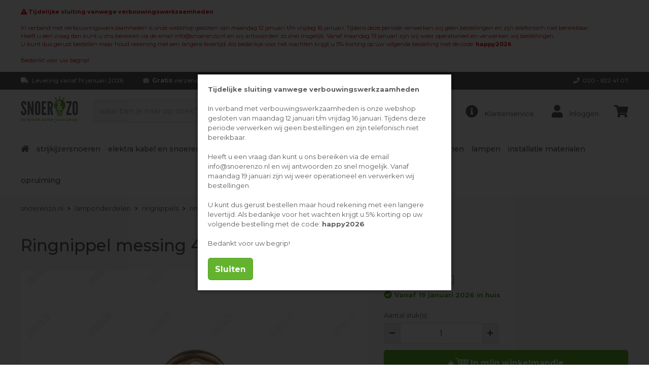

--- FILE ---
content_type: text/html; charset=UTF-8
request_url: https://www.snoerenzo.nl/ringnippels/2552-ringnippel-messing-42-mm-m10x1-binnendraad.html
body_size: 13903
content:
<!doctype html>
<html lang="nl">
<head>
    <meta charset="utf-8">
    <meta name="viewport" content="width=device-width, initial-scale=1, shrink-to-fit=no">
    <meta http-equiv="X-UA-Compatible" content="IE=edge">

                <meta name="description" content="Zoek je een messing ophangoog - ringnippel voor je lamp? Bekijk ons assortiment op Snoerenzo.nl en bestel snel | Gratis verzending vanaf €75"/>
    
    <meta name="robots" content="index, follow">
    <meta name="author" content="snoerenzo.nl">

    <link rel="stylesheet" href="https://use.fontawesome.com/releases/v5.6.1/css/all.css" integrity="sha384-gfdkjb5BdAXd+lj+gudLWI+BXq4IuLW5IT+brZEZsLFm++aCMlF1V92rMkPaX4PP" crossorigin="anonymous">

    <link rel="preconnect" href="https://fonts.googleapis.com">
    <link rel="preconnect" href="https://fonts.gstatic.com" crossorigin>
    <link href="https://fonts.googleapis.com/css2?family=Montserrat:ital,wght@0,100..900;1,100..900&display=swap" rel="stylesheet">

    <link rel="stylesheet" href="/winkel/css/layout.7b9315d4.min.css">

    <link rel="canonical" href="https://www.snoerenzo.nl/ringnippels/2552-ringnippel-messing-42-mm-m10x1-binnendraad.html"/>

    
        <!-- Google Tag Manager -->
        <script>
            (function (w, d, s, l, i) {
                w[l] = w[l] || [];
                w[l].push({
                    'gtm.start':
                        new Date().getTime(), event: 'gtm.js'
                });
                var f = d.getElementsByTagName(s)[0],
                    j = d.createElement(s), dl = l != 'dataLayer' ? '&l=' + l : '';
                j.async = true;
                j.src =
                    'https://www.googletagmanager.com/gtm.js?id=' + i + dl;
                f.parentNode.insertBefore(j, f);
            })(window, document, 'script', 'dataLayer', 'GTM-WWM5QNC');
        </script>
        <!-- End Google Tag Manager -->
    

    
    <script>var recaptcha_sitekey = '6LefkMcUAAAAAAqmX7L3P0Gp0rB0HI4yq6nPJbdH';</script>
    <script src="https://www.google.com/recaptcha/api.js?render=6LefkMcUAAAAAAqmX7L3P0Gp0rB0HI4yq6nPJbdH"></script>

    <link rel="apple-touch-icon" sizes="180x180" href="/media/images/favicons/apple-touch-icon.png">
    <link rel="icon" type="image/png" sizes="32x32" href="/media/images/favicons/favicon-32x32.png">
    <link rel="icon" type="image/png" sizes="16x16" href="/media/images/favicons/favicon-16x16.png">
    <link rel="manifest" href="/media/images/favicons/site.webmanifest">
    <link rel="mask-icon" href="/media/images/favicons/safari-pinned-tab.svg" color="#63b331">
    <link rel="shortcut icon" href="/media/images/favicons/favicon.ico">
    <meta name="apple-mobile-web-app-title" content="snoerenzo.nl">
    <meta name="application-name" content="snoerenzo.nl">
    <meta name="msapplication-TileColor" content="#0c1f3c">
    <meta name="msapplication-config" content="/media/images/favicons/browserconfig.xml">
    <meta name="theme-color" content="#ffffff">

            <title>Ringnippel messing 42 mm - M10x1 binnendraad - Snoerenzo.nl</title>
    </head>
<body class="">
<!-- Google Tag Manager (noscript) -->
<noscript>
    <iframe src="https://www.googletagmanager.com/ns.html?id=GTM-WWM5QNC" height="0" width="0" style="display:none;visibility:hidden"></iframe>
</noscript>
<!-- End Google Tag Manager (noscript) -->

<div id="site_notification" style="display: none" class="site-notification"></div>
<div id="notification_overlay" style="display: none; align-items: center; justify-content: center; position: fixed; left: 0; top: 0; background: rgba(0,0,0,0.8); width: 100%; height: 100%; z-index: 9999"></div>


    <script type="text/javascript">
        function closeModal()
        {
            let date = new Date();
            date.setTime(date.getTime() + 3600000);
            const expires = "expires=" + date.toUTCString();
            document.cookie = "NotificationModal=1; " + expires + "; path=/";
            document.getElementById("notification_overlay").style.display = 'none';
        }

        const dateCheck = Date.parse('20 Jan 2026 00:00:00') > Date.now();

        if(!document.cookie.match(/^(.*;)?\s*NotificationModal\s*=\s*[^;]+(.*)?$/) && dateCheck){
            const overlay = document.getElementById("notification_overlay");
            overlay.innerHTML = '<div style="margin: 20px; background: white; padding: 20px; width: 100%; max-width: 500px; box-shadow: 0 0 10px rgba(0,0,0,0.5)"><strong>Tijdelijke sluiting vanwege verbouwingswerkzaamheden</strong><br /><br /> In verband met verbouwingswerkzaamheden is onze webshop gesloten van maandag 12 januari t/m vrijdag 16 januari. Tijdens deze periode verwerken wij geen bestellingen en zijn telefonisch niet bereikbaar.<br /><br />Heeft u een vraag dan kunt u ons bereiken via de email info@snoerenzo.nl en wij antwoorden zo snel mogelijk. Vanaf maandag 19 januari zijn wij weer operationeel en verwerken wij bestellingen.<br /><br />U kunt dus gerust bestellen maar houd rekening met een langere levertijd. Als bedankje voor het wachten krijgt u 5% korting op uw volgende bestelling met de code: <strong>happy2026</strong><br /><br />Bedankt voor uw begrip!<br /><br /><button onclick="closeModal()" type="button" class="button small">Sluiten </button> </div>';
            overlay.style.display = 'flex';
        }

        if(dateCheck){
            const notification = document.getElementById("site_notification");
            notification.innerHTML = '<div class="container"><i class="fas fa-exclamation-triangle"></i> <strong>Tijdelijke sluiting vanwege verbouwingswerkzaamheden</strong><br /><br /> In verband met verbouwingswerkzaamheden is onze webshop gesloten van maandag 12 januari t/m vrijdag 16 januari. Tijdens deze periode verwerken wij geen bestellingen en zijn telefonisch niet bereikbaar.<br />Heeft u een vraag dan kunt u ons bereiken via de email info@snoerenzo.nl en wij antwoorden zo snel mogelijk. Vanaf maandag 19 januari zijn wij weer operationeel en verwerken wij bestellingen.<br />U kunt dus gerust bestellen maar houd rekening met een langere levertijd. Als bedankje voor het wachten krijgt u 5% korting op uw volgende bestelling met de code: <strong>happy2026</strong><br /><br />Bedankt voor uw begrip!</div>';
            notification.style.display = 'block';
        }
    </script>


<div class="site-notification"></div>

<!-- OCM -->
<nav class="ocm">
    <div class="wrapper padding-20 bordered">
    <div class="container">
        <div class="row">
            <div class="col">
                <div class="ocm-trigger"></div>
            </div>
            <div class="col text-center ocm-title">
                Menu
            </div>
            <div class="col text-right">
                <div class="ocm-close"></div>
            </div>
        </div>
    </div>
</div>
<div class="wrapper padding-10 bg-grey">
    <div class="container">
        <form method="get" name="search" action="/search/results.html" class="searchform">
    <input type="hidden" value="1" name="quick_search">
    <input type="search" placeholder="waar ben je naar op zoek?" value=""
           name="q_name">
    <button type="submit"><i class="fas fa-search"></i></button>
</form>    </div>
</div>
<div class="wrapper padding-0">
    <ul class="nav-ocm">
        <li><a href="/">Home</a></li>
                                                                                                                                                                <li>
        <a href="/strijkijzersnoeren/index.html">Strijkijzersnoeren</a>
                                <ul >
                <li class="all ">
                    <a class="font-500" href="/strijkijzersnoeren/index.html">Alle strijkijzersnoeren</a>
                </li>
                                                                            <li>
                        <a href="/sample-strijkijzersnoer/index.html">Sample strijkijzersnoer</a>
                                            </li>
                                                                            <li>
                        <a href="/strijkijzersnoer-2-aderig/index.html">Strijkijzersnoer 2 aderig</a>
                                            </li>
                                                                            <li>
                        <a href="/strijkijzersnoer-3-aderig/index.html">Strijkijzersnoer 3 aderig</a>
                                            </li>
                                                                            <li>
                        <a href="/strijkijzersnoer-5-aderig/index.html">Strijkijzersnoer 5 aderig</a>
                                            </li>
                            </ul>
            </li>
                                                                                                                                                                                                                                                                                                                                                                                                                                                                                    <li>
        <a href="/elektra-kabel-en-snoeren/index.html">Elektra kabel en snoeren</a>
                                <ul >
                <li class="all ">
                    <a class="font-500" href="/elektra-kabel-en-snoeren/index.html">Alle elektra kabel en snoeren</a>
                </li>
                                                                                                                                                                                                                                                                                                                                                                                                                                                                                                                                                        <li>
                        <a href="/aansluitsnoeren/index.html">Aansluitsnoeren</a>
                                                                                <ul>
                                <li>
                                    <a class="all font-500" href="/aansluitsnoeren/index.html">Alle Aansluitsnoeren</a>
                                </li>
                                                                    <li>
                                        <a href="/aansluitsnoeren-met-randaarde-stekker/index.html">Aansluitsnoeren met randaarde stekker</a>
                                    </li>
                                                                    <li>
                                        <a href="/aansluitsnoeren-met-stekker/index.html">Aansluitsnoeren met stekker</a>
                                    </li>
                                                                    <li>
                                        <a href="/aansluitsnoeren-met-stekker-en-snoerschakelaar/index.html">Aansluitsnoeren met stekker en snoerschakelaar</a>
                                    </li>
                                                                    <li>
                                        <a href="/aansluitsnoeren-met-stekker-en-voetschakelaar/index.html">Aansluitsnoeren met stekker en voetschakelaar</a>
                                    </li>
                                                                    <li>
                                        <a href="/aansluitsnoeren-buitenland/index.html">Aansluitsnoeren buitenland</a>
                                    </li>
                                                                    <li>
                                        <a href="/strijkijzersnoeren-met-stekker/index.html">Strijkijzersnoeren met stekker</a>
                                    </li>
                                                                    <li>
                                        <a href="/strijkijzersnoeren-met-stekker-en-snoerschakelaar/index.html">Strijkijzersnoeren met stekker en snoerschakelaar</a>
                                    </li>
                                                                    <li>
                                        <a href="/strijkijzersnoeren-met-stekker-en-voetschakelaar/index.html">Strijkijzersnoeren met stekker en voetschakelaar</a>
                                    </li>
                                                            </ul>
                                            </li>
                                                                            <li>
                        <a href="/huishoudsnoer/index.html">Huishoudsnoer</a>
                                            </li>
                                                                            <li>
                        <a href="/pendelsnoer-met-staaldraad/index.html">Pendelsnoer met staaldraad</a>
                                            </li>
                                                                            <li>
                        <a href="/prikkabel/index.html">Prikkabel</a>
                                            </li>
                            </ul>
            </li>
                                                                                                                                                                                                                                                                                                                                                        <li>
        <a href="/fittingen/index.html">Fittingen</a>
                                <ul >
                <li class="all ">
                    <a class="font-500" href="/fittingen/index.html">Alle fittingen</a>
                </li>
                                                                            <li>
                        <a href="/e14-fittingen/index.html">E14 fittingen</a>
                                            </li>
                                                                            <li>
                        <a href="/e27-fittingen/index.html">E27 fittingen</a>
                                            </li>
                                                                            <li>
                        <a href="/e40-fittingen/index.html">E40 fittingen</a>
                                            </li>
                                                                            <li>
                        <a href="/b15d-fittingen/index.html">B15d fittingen</a>
                                            </li>
                                                                            <li>
                        <a href="/b22d-fittingen/index.html">B22d fittingen</a>
                                            </li>
                                                                            <li>
                        <a href="/e14-kaarsfittingen-en-hulzen/index.html">E14 kaarsfittingen en hulzen</a>
                                            </li>
                                                                            <li>
                        <a href="/gu10-fittingen/index.html">GU10 fittingen</a>
                                            </li>
                                                                            <li>
                        <a href="/fitting-ringen/index.html">Fitting ringen</a>
                                            </li>
                                                                            <li>
                        <a href="/speciale-fittingen/index.html">Speciale fittingen</a>
                                            </li>
                                                                            <li>
                        <a href="/verloop-fittingen/index.html">Verloop fittingen</a>
                                            </li>
                            </ul>
            </li>
                                                                                                                                                                                                                                                                                                                                                                                                                                                                                                                                                                                                                                                                                                                                                                                                                                                                                                                                                                                                                                                                                                                                                                                                                                                                                                                                                                                                                                                                                                                                                                                                                                                                                                                                                            <li class="open">
        <a href="/lamponderdelen/index.html">Lamponderdelen</a>
                                <ul class="mega">
                <li class="all ">
                    <a class="font-500" href="/lamponderdelen/index.html">Alle lamponderdelen</a>
                </li>
                                                                            <li>
                        <a href="/aansluitmaterialen/index.html">Aansluitmaterialen</a>
                                            </li>
                                                                            <li>
                        <a href="/draadeinden/index.html">Draadeinden</a>
                                            </li>
                                                                                                                                                                                                                                                                                    <li>
                        <a href="/fittinghulzen/index.html">Fittinghulzen</a>
                                                                                <ul>
                                <li>
                                    <a class="all font-500" href="/fittinghulzen/index.html">Alle Fittinghulzen</a>
                                </li>
                                                                    <li>
                                        <a href="/fittinghulzen-e14/index.html">Fittinghulzen E14</a>
                                    </li>
                                                                    <li>
                                        <a href="/fittinghulzen-e27/index.html">Fittinghulzen E27</a>
                                    </li>
                                                                    <li>
                                        <a href="/fittinghulzen-siliconen-e27/index.html">Fittinghulzen siliconen E27</a>
                                    </li>
                                                            </ul>
                                            </li>
                                                                            <li>
                        <a href="/fitting-beugels/index.html">Fitting beugels</a>
                                            </li>
                                                                            <li>
                        <a href="/gewrichten/index.html">Gewrichten</a>
                                            </li>
                                                                            <li>
                        <a href="/kap-en-glasdragers/index.html">Kap en glasdragers</a>
                                            </li>
                                                                            <li>
                        <a href="/kogels/index.html">Kogels</a>
                                            </li>
                                                                                                                                                                                                                                <li>
                        <a href="/koppelstukken-schroefdraad/index.html">Koppelstukken schroefdraad</a>
                                                                                <ul>
                                <li>
                                    <a class="all font-500" href="/koppelstukken-schroefdraad/index.html">Alle Koppelstukken schroefdraad</a>
                                </li>
                                                                    <li>
                                        <a href="/koppelstuk-/index.html">Koppelstuk</a>
                                    </li>
                                                                    <li>
                                        <a href="/koppelstuk-met-zij-invoer/index.html">Koppelstuk met zij-invoer</a>
                                    </li>
                                                            </ul>
                                            </li>
                                                                            <li>
                        <a href="/lamp-ketting/index.html">Lamp ketting</a>
                                            </li>
                                                                                                                                                                                                                                <li>
                        <a href="/lampenkap-materialen/index.html">Lampenkap materialen</a>
                                                                                <ul>
                                <li>
                                    <a class="all font-500" href="/lampenkap-materialen/index.html">Alle Lampenkap materialen</a>
                                </li>
                                                                    <li>
                                        <a href="/lampenkap-kit-diy/index.html">Lampenkap kit DIY</a>
                                    </li>
                                                                    <li>
                                        <a href="/lampenkap-verloopring/index.html">Lampenkap verloopring</a>
                                    </li>
                                                            </ul>
                                            </li>
                                                                                                                                                                                                                                                                                    <li>
                        <a href="/moeren/index.html">Moeren</a>
                                                                                <ul>
                                <li>
                                    <a class="all font-500" href="/moeren/index.html">Alle Moeren</a>
                                </li>
                                                                    <li>
                                        <a href="/moeren-m10x1/index.html">Moeren M10x1</a>
                                    </li>
                                                                    <li>
                                        <a href="/moeren-m13x1/index.html">Moeren M13x1</a>
                                    </li>
                                                                    <li>
                                        <a href="/moeren-gas/index.html">Moeren gas</a>
                                    </li>
                                                            </ul>
                                            </li>
                                                                            <li>
                        <a href="/montage-beugels/index.html">Montage beugels</a>
                                            </li>
                                                                            <li>
                        <a href="/ophangoog/index.html">Ophangoog</a>
                                            </li>
                                                                            <li>
                        <a href="/pendelstangen/index.html">Pendelstangen</a>
                                            </li>
                                                                            <li>
                        <a href="/plafondhaak/index.html">Plafondhaak</a>
                                            </li>
                                                                            <li>
                        <a href="/plafondkap-beugels/index.html">Plafondkap beugels</a>
                                            </li>
                                                                                                                                                                                                                                                                                                                                        <li>
                        <a href="/plafondkappen/index.html">Plafondkappen</a>
                                                                                <ul>
                                <li>
                                    <a class="all font-500" href="/plafondkappen/index.html">Alle Plafondkappen</a>
                                </li>
                                                                    <li>
                                        <a href="/plafondkap/index.html">Plafondkap</a>
                                    </li>
                                                                    <li>
                                        <a href="/plafondkap-met-meerdere-gaten/index.html">Plafondkap met meerdere gaten</a>
                                    </li>
                                                                    <li>
                                        <a href="/plafondkap-met-gaten-aan-de-zijkant/index.html">Plafondkap met gaten aan de zijkant</a>
                                    </li>
                                                                    <li>
                                        <a href="/afdekplaat-centraaldoos/index.html">Afdekplaat centraaldoos</a>
                                    </li>
                                                            </ul>
                                            </li>
                                                                            <li>
                        <a href="/plaatnippels/index.html">Plaatnippels</a>
                                            </li>
                                                                            <li class="active">
                        <a href="/ringnippels/index.html">Ringnippels</a>
                                            </li>
                                                                            <li>
                        <a href="/sluitringen/index.html">Sluitringen</a>
                                            </li>
                                                                            <li>
                        <a href="/sier-afdekplaten/index.html">Sier afdekplaten</a>
                                            </li>
                                                                            <li>
                        <a href="/stelpijpen/index.html">Stelpijpen</a>
                                            </li>
                                                                            <li>
                        <a href="/stelringen/index.html">Stelringen</a>
                                            </li>
                                                                            <li>
                        <a href="/staaldraad-en-toebehoren/index.html">Staaldraad en toebehoren</a>
                                            </li>
                                                                                                                                                                                                                                <li>
                        <a href="/trekontlasters/index.html">Trekontlasters</a>
                                                                                <ul>
                                <li>
                                    <a class="all font-500" href="/trekontlasters/index.html">Alle Trekontlasters</a>
                                </li>
                                                                    <li>
                                        <a href="/trekontlasters-kunststof/index.html">Trekontlasters kunststof</a>
                                    </li>
                                                                    <li>
                                        <a href="/trekonlasters-messing/index.html">Trekonlasters messing</a>
                                    </li>
                                                            </ul>
                                            </li>
                                                                            <li>
                        <a href="/vaasnippels/index.html">Vaasnippels</a>
                                            </li>
                                                                            <li>
                        <a href="/verloopstukken-schroefdraad/index.html">Verloopstukken schroefdraad</a>
                                            </li>
                                                                            <li>
                        <a href="/wand-en-plafondbevestiging/index.html">Wand en plafondbevestiging</a>
                                            </li>
                            </ul>
            </li>
                                                                                                                                                                                                                                                                                                                                                                                                                                                                                                                                                                                                                                                    <li>
        <a href="/stekkers-en-schakelaars/index.html">Stekkers en schakelaars</a>
                                <ul >
                <li class="all ">
                    <a class="font-500" href="/stekkers-en-schakelaars/index.html">Alle stekkers en schakelaars</a>
                </li>
                                                                            <li>
                        <a href="/schakelmateriaal/index.html">Schakelmateriaal</a>
                                            </li>
                                                                                                                                                                                                                                                                                                                                                                                            <li>
                        <a href="/stekkers/index.html">Stekkers</a>
                                                                                <ul>
                                <li>
                                    <a class="all font-500" href="/stekkers/index.html">Alle Stekkers</a>
                                </li>
                                                                    <li>
                                        <a href="/apparaatstekkers/index.html">Apparaatstekkers</a>
                                    </li>
                                                                    <li>
                                        <a href="/eurostekkers/index.html">Eurostekkers</a>
                                    </li>
                                                                    <li>
                                        <a href="/stekker-met-aarde-aansluiting/index.html">Stekker met aarde aansluiting</a>
                                    </li>
                                                                    <li>
                                        <a href="/contrastekkers/index.html">Contrastekkers</a>
                                    </li>
                                                                    <li>
                                        <a href="/uk-en-usa-stekkers/index.html">UK en USA stekkers</a>
                                    </li>
                                                            </ul>
                                            </li>
                                                                                                                                                                                                                                <li>
                        <a href="/snoer-en-voetschakelaars/index.html">Snoer en voetschakelaars</a>
                                                                                <ul>
                                <li>
                                    <a class="all font-500" href="/snoer-en-voetschakelaars/index.html">Alle Snoer en voetschakelaars</a>
                                </li>
                                                                    <li>
                                        <a href="/snoerschakelaars/index.html">Snoerschakelaars</a>
                                    </li>
                                                                    <li>
                                        <a href="/voetschakelaars/index.html">Voetschakelaars</a>
                                    </li>
                                                            </ul>
                                            </li>
                                                                                                                                                                                                                                                                                    <li>
                        <a href="/snoer-en-vloerdimmers/index.html">Snoer en vloerdimmers</a>
                                                                                <ul>
                                <li>
                                    <a class="all font-500" href="/snoer-en-vloerdimmers/index.html">Alle Snoer en vloerdimmers</a>
                                </li>
                                                                    <li>
                                        <a href="/snoerdimmers/index.html">Snoerdimmers</a>
                                    </li>
                                                                    <li>
                                        <a href="/vloerdimmers/index.html">Vloerdimmers</a>
                                    </li>
                                                                    <li>
                                        <a href="/stekkerdimmers/index.html">Stekkerdimmers</a>
                                    </li>
                                                            </ul>
                                            </li>
                                                                            <li>
                        <a href="/stekkerblokken/index.html">Stekkerblokken</a>
                                            </li>
                            </ul>
            </li>
                                                                                                                                                                                                                                                                                                                                                                                                                                                                                                                                                                                                                                                                                                                                                                                                                                                                                                                                                                                                                                                                                                                                                                                                                                                                                                                                                                                                                                                                                                                                                                                                                                                                                                                                                                                                                                                                                                                                                                                                                                                                                                                                                                                                                                                                                                                                                                                                                                                                                                                                                                                                                                                                                                                                                                                                                                                                                                                                <li>
        <a href="/lichtbronnen/index.html">Lichtbronnen</a>
                                <ul >
                <li class="all ">
                    <a class="font-500" href="/lichtbronnen/index.html">Alle lichtbronnen</a>
                </li>
                                                                                                                                                                                                                                                                                                                                                                                                                                                                                                                                                                                                                                                                                                                                                                                                                                                                                                                                                                                                                                            <li>
                        <a href="/led-lampen/index.html">LED lampen</a>
                                                                                <ul>
                                <li>
                                    <a class="all font-500" href="/led-lampen/index.html">Alle LED lampen</a>
                                </li>
                                                                    <li>
                                        <a href="/led-kleine-buislampen/index.html">LED kleine buislampen</a>
                                    </li>
                                                                    <li>
                                        <a href="/led-kogellampen/index.html">LED kogellampen</a>
                                    </li>
                                                                    <li>
                                        <a href="/led-kaarslampen/index.html">LED kaarslampen</a>
                                    </li>
                                                                    <li>
                                        <a href="/led-standaardlampen/index.html">LED standaardlampen</a>
                                    </li>
                                                                    <li>
                                        <a href="/led-buislampen/index.html">LED buislampen</a>
                                    </li>
                                                                    <li>
                                        <a href="/led-edisonlampen/index.html">LED edisonlampen</a>
                                    </li>
                                                                    <li>
                                        <a href="/led-globelampen/index.html">LED globelampen</a>
                                    </li>
                                                                    <li>
                                        <a href="/led-kopspiegellampen/index.html">LED kopspiegellampen</a>
                                    </li>
                                                                    <li>
                                        <a href="/led-prikkabel-lampen/index.html">LED prikkabel lampen</a>
                                    </li>
                                                                    <li>
                                        <a href="/led-xxl-lampen/index.html">LED XXL lampen</a>
                                    </li>
                                                                    <li>
                                        <a href="/led-floating-lampen/index.html">LED floating lampen</a>
                                    </li>
                                                                    <li>
                                        <a href="/led-linestra-lampen/index.html">LED linestra lampen</a>
                                    </li>
                                                                    <li>
                                        <a href="/led-capsule-lampen-(-g4-)-12-volt/index.html">LED capsule lampen ( G4 ) 12 volt</a>
                                    </li>
                                                                    <li>
                                        <a href="/led-mr11-lampen-(-gu4-)-12-volt/index.html">LED MR11 lampen ( GU4 ) 12 volt</a>
                                    </li>
                                                                    <li>
                                        <a href="/led-b15d-en-b22d-lampen/index.html">LED B15D en B22D lampen</a>
                                    </li>
                                                                    <li>
                                        <a href="/led-spotlampen/index.html">LED spotlampen</a>
                                    </li>
                                                                    <li>
                                        <a href="/led-lampen-bijzondere-vorm/index.html">LED lampen bijzondere vorm</a>
                                    </li>
                                                            </ul>
                                            </li>
                                                                            <li>
                        <a href="/kooldraadlampen/index.html">Kooldraadlampen</a>
                                            </li>
                                                                                                                                                                                                                                                                                                                                                                                                                                                                                                                                                        <li>
                        <a href="/gloeilampen/index.html">Gloeilampen</a>
                                                                                <ul>
                                <li>
                                    <a class="all font-500" href="/gloeilampen/index.html">Alle Gloeilampen</a>
                                </li>
                                                                    <li>
                                        <a href="/gloeilamp-linestra-philinea-lampen/index.html">Gloeilamp linestra philinea lampen</a>
                                    </li>
                                                                    <li>
                                        <a href="/gloeilamp-reflectorlampen/index.html">Gloeilamp reflectorlampen</a>
                                    </li>
                                                                    <li>
                                        <a href="/gloeilamp-parfumlampen/index.html">Gloeilamp parfumlampen</a>
                                    </li>
                                                                    <li>
                                        <a href="/gloeilamp-kogellampen/index.html">Gloeilamp kogellampen</a>
                                    </li>
                                                                    <li>
                                        <a href="/gloeilamp-kaarslampen/index.html">Gloeilamp kaarslampen</a>
                                    </li>
                                                                    <li>
                                        <a href="/gloeilamp-standaardlampen/index.html">Gloeilamp standaardlampen</a>
                                    </li>
                                                                    <li>
                                        <a href="/gloeilamp-kopspiegellampen/index.html">Gloeilamp kopspiegellampen</a>
                                    </li>
                                                                    <li>
                                        <a href="/gloeilamp-globelampen/index.html">Gloeilamp globelampen</a>
                                    </li>
                                                            </ul>
                                            </li>
                                                                                                                                                                                                                                                                                                                                                                                                                                                                                                                                                                                                                                                                                                                                                                                                                                                                                                                                                                                                                                                                                                                                                                                                                                                                                                                                                                                                                                                                                                                                <li>
                        <a href="/halogeenlampen/index.html">Halogeenlampen</a>
                                                                                <ul>
                                <li>
                                    <a class="all font-500" href="/halogeenlampen/index.html">Alle Halogeenlampen</a>
                                </li>
                                                                    <li>
                                        <a href="/halogeenlamp-mr8-25mm-gu4-12-volt/index.html">Halogeenlamp MR8 25MM GU4 12 volt</a>
                                    </li>
                                                                    <li>
                                        <a href="/halogeenlamp-mr11-35mm-gu4-12-volt/index.html">Halogeenlamp MR11 35MM GU4 12 volt</a>
                                    </li>
                                                                    <li>
                                        <a href="/halogeenlamp-mr16-51mm-gu5-3-12-volt/index.html">Halogeenlamp MR16 51MM GU5 3 12 volt</a>
                                    </li>
                                                                    <li>
                                        <a href="/halogeenlamp-halostar-g4-12-volt/index.html">Halogeenlamp halostar G4 12 volt</a>
                                    </li>
                                                                    <li>
                                        <a href="/halogeenlamp-halopin-g9-230-volt/index.html">Halogeenlamp halopin G9 230 volt</a>
                                    </li>
                                                                    <li>
                                        <a href="/halogeenlamp-gy4-12-volt/index.html">Halogeenlamp GY4 12 volt</a>
                                    </li>
                                                                    <li>
                                        <a href="/halogeenlamp-r37-ba15d-12-volt/index.html">Halogeenlamp R37 BA15D 12 volt</a>
                                    </li>
                                                                    <li>
                                        <a href="/halogeenlamp-r56-ba15d-6-volt/index.html">Halogeenlamp R56 BA15D 6 volt</a>
                                    </li>
                                                                    <li>
                                        <a href="/halogeenlamp-r56-ba15d-12-volt/index.html">Halogeenlamp R56 BA15D 12 volt</a>
                                    </li>
                                                                    <li>
                                        <a href="/halogeenlamp-ar70-halospot-ba15d-12-volt/index.html">Halogeenlamp AR70 halospot BA15d 12 volt</a>
                                    </li>
                                                                    <li>
                                        <a href="/halogeenlamp-ar111-halospot-g53-12-volt/index.html">Halogeenlamp AR111 halospot G53 12 volt</a>
                                    </li>
                                                                    <li>
                                        <a href="/halogeenlamp-par16-51mm-gu10-230-volt/index.html">Halogeenlamp PAR16 51MM GU10 230 volt</a>
                                    </li>
                                                                    <li>
                                        <a href="/halogeenlamp-es63-gu10-230-volt/index.html">Halogeenlamp ES63 GU10 230 volt</a>
                                    </li>
                                                                    <li>
                                        <a href="/halogeenlamp-es111-gu10-230-volt/index.html">Halogeenlamp ES111 GU10 230 volt</a>
                                    </li>
                                                                    <li>
                                        <a href="/halogeen-kogellamp-e14/index.html">Halogeen kogellamp E14</a>
                                    </li>
                                                                    <li>
                                        <a href="/halogeen-kaarslampen-e14/index.html">Halogeen kaarslampen E14</a>
                                    </li>
                                                                    <li>
                                        <a href="/halogeen-par16-lampen-e14/index.html">Halogeen PAR16 lampen E14</a>
                                    </li>
                                                                    <li>
                                        <a href="/halogeenlamp-halolux-ceram-b15d-230-volt/index.html">Halogeenlamp halolux ceram B15D 230 volt</a>
                                    </li>
                                                                    <li>
                                        <a href="/halogeen-r50-lampen-e14/index.html">Halogeen R50 lampen E14</a>
                                    </li>
                                                                    <li>
                                        <a href="/halogeen-halolux-t-lampen-e14/index.html">Halogeen halolux T lampen E14</a>
                                    </li>
                                                                    <li>
                                        <a href="/halogeen-kogellampen-e27/index.html">Halogeen kogellampen E27</a>
                                    </li>
                                                                    <li>
                                        <a href="/halogeen-standaardlampen-e27/index.html">Halogeen standaardlampen E27</a>
                                    </li>
                                                                    <li>
                                        <a href="/halogeen-globelampen-e27/index.html">Halogeen globelampen E27</a>
                                    </li>
                                                                    <li>
                                        <a href="/halogeenlampen-reflector-par-e27/index.html">Halogeenlampen reflector PAR E27</a>
                                    </li>
                                                                    <li>
                                        <a href="/halogeenlampen-halolux-ceram-e27/index.html">Halogeenlampen halolux ceram E27</a>
                                    </li>
                                                                    <li>
                                        <a href="/halogeen-r63-lampen-e27/index.html">Halogeen R63 lampen E27</a>
                                    </li>
                                                            </ul>
                                            </li>
                                                                                                                                                                                                                                                                                                                                                                                                                                                                                                                                                        <li>
                        <a href="/spaarlampen/index.html">Spaarlampen</a>
                                                                                <ul>
                                <li>
                                    <a class="all font-500" href="/spaarlampen/index.html">Alle Spaarlampen</a>
                                </li>
                                                                    <li>
                                        <a href="/e14-en-e27-spaarlampen/index.html">E14 en E27 spaarlampen</a>
                                    </li>
                                                                    <li>
                                        <a href="/dulux-f-lichtbronnen/index.html">Dulux F lichtbronnen</a>
                                    </li>
                                                                    <li>
                                        <a href="/plq-4-pins-lichtbronnen/index.html">PLQ 4 pins lichtbronnen</a>
                                    </li>
                                                                    <li>
                                        <a href="/pls-2-pins--spaarlampen/index.html">PLS 2 pins  spaarlampen</a>
                                    </li>
                                                                    <li>
                                        <a href="/pls-4-pins-spaarlampen/index.html">PLS 4 pins spaarlampen</a>
                                    </li>
                                                                    <li>
                                        <a href="/plc-2-pins-lichtbronnen/index.html">PLC 2 pins lichtbronnen</a>
                                    </li>
                                                                    <li>
                                        <a href="/pll-4-pins-lichtbronnen/index.html">PLL 4 pins lichtbronnen</a>
                                    </li>
                                                                    <li>
                                        <a href="/plt-4-pins-lichtbronnen/index.html">PLT 4 pins lichtbronnen</a>
                                    </li>
                                                            </ul>
                                            </li>
                                                                                                                                                                            <li>
                        <a href="/gasontladings-lampen/index.html">Gasontladings lampen</a>
                                                                                <ul>
                                <li>
                                    <a class="all font-500" href="/gasontladings-lampen/index.html">Alle Gasontladings lampen</a>
                                </li>
                                                                    <li>
                                        <a href="/gasontladingslampen/index.html">Gasontladingslampen</a>
                                    </li>
                                                            </ul>
                                            </li>
                                                                                                                                                                                                                                <li>
                        <a href="/tl-buizen/index.html">TL buizen</a>
                                                                                <ul>
                                <li>
                                    <a class="all font-500" href="/tl-buizen/index.html">Alle TL buizen</a>
                                </li>
                                                                    <li>
                                        <a href="/t8-tld-buizen/index.html">T8 TLD buizen</a>
                                    </li>
                                                                    <li>
                                        <a href="/t5-ronde-tl-buizen/index.html">T5 ronde TL buizen</a>
                                    </li>
                                                            </ul>
                                            </li>
                                                                                                                                                                                                                                                                                    <li>
                        <a href="/toebehoren-voor-lichtbronnen/index.html">Toebehoren voor lichtbronnen</a>
                                                                                <ul>
                                <li>
                                    <a class="all font-500" href="/toebehoren-voor-lichtbronnen/index.html">Alle Toebehoren voor lichtbronnen</a>
                                </li>
                                                                    <li>
                                        <a href="/halogeen-transformatoren/index.html">Halogeen transformatoren</a>
                                    </li>
                                                                    <li>
                                        <a href="/starters-voor-tl-buizen/index.html">Starters voor TL buizen</a>
                                    </li>
                                                                    <li>
                                        <a href="/voorschakelapparaten-tl-en-pl-lichtbronnen/index.html">Voorschakelapparaten TL en PL lichtbronnen</a>
                                    </li>
                                                            </ul>
                                            </li>
                            </ul>
            </li>
                                                                                                                                                                                                                                                                                                                                                                                                                                                                                                                                                                                                                                                                                                                                                                                                                        <li>
        <a href="/lampen/index.html">Lampen</a>
                                <ul >
                <li class="all ">
                    <a class="font-500" href="/lampen/index.html">Alle lampen</a>
                </li>
                                                                                                                                                                                                                                                                                    <li>
                        <a href="/plafondlampen/index.html">Plafondlampen</a>
                                                                                <ul>
                                <li>
                                    <a class="all font-500" href="/plafondlampen/index.html">Alle Plafondlampen</a>
                                </li>
                                                                    <li>
                                        <a href="/porseleinen-plafondlampen/index.html">Porseleinen plafondlampen</a>
                                    </li>
                                                                    <li>
                                        <a href="/thabur-plafondlampen/index.html">Thabur plafondlampen</a>
                                    </li>
                                                                    <li>
                                        <a href="/moderne-plafondlampen/index.html">Moderne plafondlampen</a>
                                    </li>
                                                            </ul>
                                            </li>
                                                                                                                                                                                                                                                                                    <li>
                        <a href="/wandlampen/index.html">Wandlampen</a>
                                                                                <ul>
                                <li>
                                    <a class="all font-500" href="/wandlampen/index.html">Alle Wandlampen</a>
                                </li>
                                                                    <li>
                                        <a href="/bed-wandlampen/index.html">Bed wandlampen</a>
                                    </li>
                                                                    <li>
                                        <a href="/industriele-wandlampen/index.html">Industriële wandlampen</a>
                                    </li>
                                                                    <li>
                                        <a href="/porseleinen-wandlampen/index.html">Porseleinen wandlampen</a>
                                    </li>
                                                            </ul>
                                            </li>
                                                                            <li>
                        <a href="/tafellampen/index.html">Tafellampen</a>
                                            </li>
                                                                            <li>
                        <a href="/schroefranden/index.html">Schroefranden</a>
                                            </li>
                                                                                                                                                                                                                                                                                    <li>
                        <a href="/inbouwspots/index.html">Inbouwspots</a>
                                                                                <ul>
                                <li>
                                    <a class="all font-500" href="/inbouwspots/index.html">Alle Inbouwspots</a>
                                </li>
                                                                    <li>
                                        <a href="/inbouwspots-armaturen/index.html">Inbouwspots armaturen</a>
                                    </li>
                                                                    <li>
                                        <a href="/led-inbouwspots/index.html">Led inbouwspots</a>
                                    </li>
                                                                    <li>
                                        <a href="/inbouwspot-onderdelen/index.html">Inbouwspot onderdelen</a>
                                    </li>
                                                            </ul>
                                            </li>
                                                                                                                                                                                                                                                                                    <li>
                        <a href="/snoerpendels/index.html">Snoerpendels</a>
                                                                                <ul>
                                <li>
                                    <a class="all font-500" href="/snoerpendels/index.html">Alle Snoerpendels</a>
                                </li>
                                                                    <li>
                                        <a href="/snoerpendels-e27/index.html">Snoerpendels E27</a>
                                    </li>
                                                                    <li>
                                        <a href="/snoerpendels-met-meerdere-fittingen/index.html">Snoerpendels met meerdere fittingen</a>
                                    </li>
                                                                    <li>
                                        <a href="/waterbestedige-snoerpendels-ip65/index.html">Waterbestedige snoerpendels IP65</a>
                                    </li>
                                                            </ul>
                                            </li>
                                                                            <li>
                        <a href="/vintage-art-deco-lampen/index.html">Vintage Art Deco lampen</a>
                                            </li>
                            </ul>
            </li>
                                                                                                                                                                                                                                                        <li>
        <a href="/installatie-materialen/index.html">Installatie materialen</a>
                                <ul >
                <li class="all ">
                    <a class="font-500" href="/installatie-materialen/index.html">Alle installatie materialen</a>
                </li>
                                                                            <li>
                        <a href="/aansluit-materialen/index.html">Aansluit materialen</a>
                                            </li>
                                                                            <li>
                        <a href="/gereedschap/index.html">Gereedschap</a>
                                            </li>
                                                                            <li>
                        <a href="/isolatietape/index.html">Isolatietape</a>
                                            </li>
                                                                            <li>
                        <a href="/tyrap-kabelbinders/index.html">Tyrap kabelbinders</a>
                                            </li>
                                                                            <li>
                        <a href="/adereindhulzen/index.html">Adereindhulzen</a>
                                            </li>
                                                                            <li>
                        <a href="/kabeldozen/index.html">Kabeldozen</a>
                                            </li>
                                                                            <li>
                        <a href="/montage-service/index.html">Montage service</a>
                                            </li>
                            </ul>
            </li>
            <li>
        <a href="/opruiming/index.html">Opruiming</a>
            </li>
    </ul>
</div></nav>
<!-- OCM -->

<!-- Main -->
<div class="main">

    <!-- Header -->
    <div class="header">

        <!-- Topbar -->
        <div class="hide-fixed wrapper padding-10 bg-purple d-none d-md-block">
            <div class="container">
                <ul class="topbar">
                    <li><i class="fas fa-truck pr-2"></i>Levering vanaf 19 januari 2026
<li><i class="fas fa-gift pr-2"></i><strong>Gratis</strong> verzending vanaf
    <strong>€ 75 NL &amp; € 125 BE</strong></li>
<li><i class="fas fa-star pr-2"></i><strong>Uitstekende</strong> service (9.1 op
    <a target="_blank" href="https://www.kiyoh.com/reviews/1043528/snoerenzo?from=widget&lang=nl">Kiyoh</a>)
</li>
                    <li class="pull-right d-none d-xl-block">
                        <i class="fas fa-phone pr-2"></i><a href="tel:+31208224107">020 - 822 41 07</a></li>
                </ul>
            </div>
        </div>
        <!-- Topbar -->

        <!-- Logo -->
        <div class="wrapper padding-20 bg-white bordered">
            <div class="container">
                <div class="row align-items-center">
                    <div class="col d-sm-flex d-md-none">
                        <div class="ocm-trigger"></div>
                    </div>

                    <div class="col-auto">
                        <a href="/">
                                                            <img alt="snoerenzo.nl" class="logo" src="/media/images/logo.svg"/>
                                                    </a>
                    </div>
                    <div class="col-7 d-none d-md-block">
                        <form method="get" name="search" action="/search/results.html" class="searchform">
    <input type="hidden" value="1" name="quick_search">
    <input type="search" placeholder="waar ben je naar op zoek?" value=""
           name="q_name">
    <button type="submit"><i class="fas fa-search"></i></button>
</form>                    </div>
                    <div class="col col-md col-md col-lg d-flex align-items-center">
                        <a href="/content/klantenservice.html" class="klantenservice-small">
                            <span class="d-none d-xl-inline-block">Klantenservice</span>
                        </a>

                        <a href="/account" class="account-small">
                            <span class="d-none d-xl-inline-block">Inloggen</span>
                        </a>

                        <a href="/cart/cart.html" class="cart-small">
                                                    </a>
                    </div>
                </div>
            </div>
        </div>
        <!-- Logo -->

        <!-- Nav -->
        <div class="wrapper padding-0 bg-white bordered d-none d-xl-block">
            <div class="container">
                <nav>
                    <ul class="nav">
                        <li><a href="/"><i class="fa fa-home"></i></a></li>
                                                                                                                                                                                <li>
        <a href="/strijkijzersnoeren/index.html">Strijkijzersnoeren</a>
                                <ul >
                <li class="all ">
                    <a class="font-500" href="/strijkijzersnoeren/index.html">Alle strijkijzersnoeren</a>
                </li>
                                                                            <li>
                        <a href="/sample-strijkijzersnoer/index.html">Sample strijkijzersnoer</a>
                                            </li>
                                                                            <li>
                        <a href="/strijkijzersnoer-2-aderig/index.html">Strijkijzersnoer 2 aderig</a>
                                            </li>
                                                                            <li>
                        <a href="/strijkijzersnoer-3-aderig/index.html">Strijkijzersnoer 3 aderig</a>
                                            </li>
                                                                            <li>
                        <a href="/strijkijzersnoer-5-aderig/index.html">Strijkijzersnoer 5 aderig</a>
                                            </li>
                            </ul>
            </li>
                                                                                                                                                                                                                                                                                                                                                                                                                                                                                    <li>
        <a href="/elektra-kabel-en-snoeren/index.html">Elektra kabel en snoeren</a>
                                <ul >
                <li class="all ">
                    <a class="font-500" href="/elektra-kabel-en-snoeren/index.html">Alle elektra kabel en snoeren</a>
                </li>
                                                                                                                                                                                                                                                                                                                                                                                                                                                                                                                                                        <li>
                        <a href="/aansluitsnoeren/index.html">Aansluitsnoeren</a>
                                                                                <ul>
                                <li>
                                    <a class="all font-500" href="/aansluitsnoeren/index.html">Alle Aansluitsnoeren</a>
                                </li>
                                                                    <li>
                                        <a href="/aansluitsnoeren-met-randaarde-stekker/index.html">Aansluitsnoeren met randaarde stekker</a>
                                    </li>
                                                                    <li>
                                        <a href="/aansluitsnoeren-met-stekker/index.html">Aansluitsnoeren met stekker</a>
                                    </li>
                                                                    <li>
                                        <a href="/aansluitsnoeren-met-stekker-en-snoerschakelaar/index.html">Aansluitsnoeren met stekker en snoerschakelaar</a>
                                    </li>
                                                                    <li>
                                        <a href="/aansluitsnoeren-met-stekker-en-voetschakelaar/index.html">Aansluitsnoeren met stekker en voetschakelaar</a>
                                    </li>
                                                                    <li>
                                        <a href="/aansluitsnoeren-buitenland/index.html">Aansluitsnoeren buitenland</a>
                                    </li>
                                                                    <li>
                                        <a href="/strijkijzersnoeren-met-stekker/index.html">Strijkijzersnoeren met stekker</a>
                                    </li>
                                                                    <li>
                                        <a href="/strijkijzersnoeren-met-stekker-en-snoerschakelaar/index.html">Strijkijzersnoeren met stekker en snoerschakelaar</a>
                                    </li>
                                                                    <li>
                                        <a href="/strijkijzersnoeren-met-stekker-en-voetschakelaar/index.html">Strijkijzersnoeren met stekker en voetschakelaar</a>
                                    </li>
                                                            </ul>
                                            </li>
                                                                            <li>
                        <a href="/huishoudsnoer/index.html">Huishoudsnoer</a>
                                            </li>
                                                                            <li>
                        <a href="/pendelsnoer-met-staaldraad/index.html">Pendelsnoer met staaldraad</a>
                                            </li>
                                                                            <li>
                        <a href="/prikkabel/index.html">Prikkabel</a>
                                            </li>
                            </ul>
            </li>
                                                                                                                                                                                                                                                                                                                                                        <li>
        <a href="/fittingen/index.html">Fittingen</a>
                                <ul >
                <li class="all ">
                    <a class="font-500" href="/fittingen/index.html">Alle fittingen</a>
                </li>
                                                                            <li>
                        <a href="/e14-fittingen/index.html">E14 fittingen</a>
                                            </li>
                                                                            <li>
                        <a href="/e27-fittingen/index.html">E27 fittingen</a>
                                            </li>
                                                                            <li>
                        <a href="/e40-fittingen/index.html">E40 fittingen</a>
                                            </li>
                                                                            <li>
                        <a href="/b15d-fittingen/index.html">B15d fittingen</a>
                                            </li>
                                                                            <li>
                        <a href="/b22d-fittingen/index.html">B22d fittingen</a>
                                            </li>
                                                                            <li>
                        <a href="/e14-kaarsfittingen-en-hulzen/index.html">E14 kaarsfittingen en hulzen</a>
                                            </li>
                                                                            <li>
                        <a href="/gu10-fittingen/index.html">GU10 fittingen</a>
                                            </li>
                                                                            <li>
                        <a href="/fitting-ringen/index.html">Fitting ringen</a>
                                            </li>
                                                                            <li>
                        <a href="/speciale-fittingen/index.html">Speciale fittingen</a>
                                            </li>
                                                                            <li>
                        <a href="/verloop-fittingen/index.html">Verloop fittingen</a>
                                            </li>
                            </ul>
            </li>
                                                                                                                                                                                                                                                                                                                                                                                                                                                                                                                                                                                                                                                                                                                                                                                                                                                                                                                                                                                                                                                                                                                                                                                                                                                                                                                                                                                                                                                                                                                                                                                                                                                                                                                                                            <li class="open">
        <a href="/lamponderdelen/index.html">Lamponderdelen</a>
                                <ul class="mega">
                <li class="all ">
                    <a class="font-500" href="/lamponderdelen/index.html">Alle lamponderdelen</a>
                </li>
                                                                            <li>
                        <a href="/aansluitmaterialen/index.html">Aansluitmaterialen</a>
                                            </li>
                                                                            <li>
                        <a href="/draadeinden/index.html">Draadeinden</a>
                                            </li>
                                                                                                                                                                                                                                                                                    <li>
                        <a href="/fittinghulzen/index.html">Fittinghulzen</a>
                                                                                <ul>
                                <li>
                                    <a class="all font-500" href="/fittinghulzen/index.html">Alle Fittinghulzen</a>
                                </li>
                                                                    <li>
                                        <a href="/fittinghulzen-e14/index.html">Fittinghulzen E14</a>
                                    </li>
                                                                    <li>
                                        <a href="/fittinghulzen-e27/index.html">Fittinghulzen E27</a>
                                    </li>
                                                                    <li>
                                        <a href="/fittinghulzen-siliconen-e27/index.html">Fittinghulzen siliconen E27</a>
                                    </li>
                                                            </ul>
                                            </li>
                                                                            <li>
                        <a href="/fitting-beugels/index.html">Fitting beugels</a>
                                            </li>
                                                                            <li>
                        <a href="/gewrichten/index.html">Gewrichten</a>
                                            </li>
                                                                            <li>
                        <a href="/kap-en-glasdragers/index.html">Kap en glasdragers</a>
                                            </li>
                                                                            <li>
                        <a href="/kogels/index.html">Kogels</a>
                                            </li>
                                                                                                                                                                                                                                <li>
                        <a href="/koppelstukken-schroefdraad/index.html">Koppelstukken schroefdraad</a>
                                                                                <ul>
                                <li>
                                    <a class="all font-500" href="/koppelstukken-schroefdraad/index.html">Alle Koppelstukken schroefdraad</a>
                                </li>
                                                                    <li>
                                        <a href="/koppelstuk-/index.html">Koppelstuk</a>
                                    </li>
                                                                    <li>
                                        <a href="/koppelstuk-met-zij-invoer/index.html">Koppelstuk met zij-invoer</a>
                                    </li>
                                                            </ul>
                                            </li>
                                                                            <li>
                        <a href="/lamp-ketting/index.html">Lamp ketting</a>
                                            </li>
                                                                                                                                                                                                                                <li>
                        <a href="/lampenkap-materialen/index.html">Lampenkap materialen</a>
                                                                                <ul>
                                <li>
                                    <a class="all font-500" href="/lampenkap-materialen/index.html">Alle Lampenkap materialen</a>
                                </li>
                                                                    <li>
                                        <a href="/lampenkap-kit-diy/index.html">Lampenkap kit DIY</a>
                                    </li>
                                                                    <li>
                                        <a href="/lampenkap-verloopring/index.html">Lampenkap verloopring</a>
                                    </li>
                                                            </ul>
                                            </li>
                                                                                                                                                                                                                                                                                    <li>
                        <a href="/moeren/index.html">Moeren</a>
                                                                                <ul>
                                <li>
                                    <a class="all font-500" href="/moeren/index.html">Alle Moeren</a>
                                </li>
                                                                    <li>
                                        <a href="/moeren-m10x1/index.html">Moeren M10x1</a>
                                    </li>
                                                                    <li>
                                        <a href="/moeren-m13x1/index.html">Moeren M13x1</a>
                                    </li>
                                                                    <li>
                                        <a href="/moeren-gas/index.html">Moeren gas</a>
                                    </li>
                                                            </ul>
                                            </li>
                                                                            <li>
                        <a href="/montage-beugels/index.html">Montage beugels</a>
                                            </li>
                                                                            <li>
                        <a href="/ophangoog/index.html">Ophangoog</a>
                                            </li>
                                                                            <li>
                        <a href="/pendelstangen/index.html">Pendelstangen</a>
                                            </li>
                                                                            <li>
                        <a href="/plafondhaak/index.html">Plafondhaak</a>
                                            </li>
                                                                            <li>
                        <a href="/plafondkap-beugels/index.html">Plafondkap beugels</a>
                                            </li>
                                                                                                                                                                                                                                                                                                                                        <li>
                        <a href="/plafondkappen/index.html">Plafondkappen</a>
                                                                                <ul>
                                <li>
                                    <a class="all font-500" href="/plafondkappen/index.html">Alle Plafondkappen</a>
                                </li>
                                                                    <li>
                                        <a href="/plafondkap/index.html">Plafondkap</a>
                                    </li>
                                                                    <li>
                                        <a href="/plafondkap-met-meerdere-gaten/index.html">Plafondkap met meerdere gaten</a>
                                    </li>
                                                                    <li>
                                        <a href="/plafondkap-met-gaten-aan-de-zijkant/index.html">Plafondkap met gaten aan de zijkant</a>
                                    </li>
                                                                    <li>
                                        <a href="/afdekplaat-centraaldoos/index.html">Afdekplaat centraaldoos</a>
                                    </li>
                                                            </ul>
                                            </li>
                                                                            <li>
                        <a href="/plaatnippels/index.html">Plaatnippels</a>
                                            </li>
                                                                            <li class="active">
                        <a href="/ringnippels/index.html">Ringnippels</a>
                                            </li>
                                                                            <li>
                        <a href="/sluitringen/index.html">Sluitringen</a>
                                            </li>
                                                                            <li>
                        <a href="/sier-afdekplaten/index.html">Sier afdekplaten</a>
                                            </li>
                                                                            <li>
                        <a href="/stelpijpen/index.html">Stelpijpen</a>
                                            </li>
                                                                            <li>
                        <a href="/stelringen/index.html">Stelringen</a>
                                            </li>
                                                                            <li>
                        <a href="/staaldraad-en-toebehoren/index.html">Staaldraad en toebehoren</a>
                                            </li>
                                                                                                                                                                                                                                <li>
                        <a href="/trekontlasters/index.html">Trekontlasters</a>
                                                                                <ul>
                                <li>
                                    <a class="all font-500" href="/trekontlasters/index.html">Alle Trekontlasters</a>
                                </li>
                                                                    <li>
                                        <a href="/trekontlasters-kunststof/index.html">Trekontlasters kunststof</a>
                                    </li>
                                                                    <li>
                                        <a href="/trekonlasters-messing/index.html">Trekonlasters messing</a>
                                    </li>
                                                            </ul>
                                            </li>
                                                                            <li>
                        <a href="/vaasnippels/index.html">Vaasnippels</a>
                                            </li>
                                                                            <li>
                        <a href="/verloopstukken-schroefdraad/index.html">Verloopstukken schroefdraad</a>
                                            </li>
                                                                            <li>
                        <a href="/wand-en-plafondbevestiging/index.html">Wand en plafondbevestiging</a>
                                            </li>
                            </ul>
            </li>
                                                                                                                                                                                                                                                                                                                                                                                                                                                                                                                                                                                                                                                    <li>
        <a href="/stekkers-en-schakelaars/index.html">Stekkers en schakelaars</a>
                                <ul >
                <li class="all ">
                    <a class="font-500" href="/stekkers-en-schakelaars/index.html">Alle stekkers en schakelaars</a>
                </li>
                                                                            <li>
                        <a href="/schakelmateriaal/index.html">Schakelmateriaal</a>
                                            </li>
                                                                                                                                                                                                                                                                                                                                                                                            <li>
                        <a href="/stekkers/index.html">Stekkers</a>
                                                                                <ul>
                                <li>
                                    <a class="all font-500" href="/stekkers/index.html">Alle Stekkers</a>
                                </li>
                                                                    <li>
                                        <a href="/apparaatstekkers/index.html">Apparaatstekkers</a>
                                    </li>
                                                                    <li>
                                        <a href="/eurostekkers/index.html">Eurostekkers</a>
                                    </li>
                                                                    <li>
                                        <a href="/stekker-met-aarde-aansluiting/index.html">Stekker met aarde aansluiting</a>
                                    </li>
                                                                    <li>
                                        <a href="/contrastekkers/index.html">Contrastekkers</a>
                                    </li>
                                                                    <li>
                                        <a href="/uk-en-usa-stekkers/index.html">UK en USA stekkers</a>
                                    </li>
                                                            </ul>
                                            </li>
                                                                                                                                                                                                                                <li>
                        <a href="/snoer-en-voetschakelaars/index.html">Snoer en voetschakelaars</a>
                                                                                <ul>
                                <li>
                                    <a class="all font-500" href="/snoer-en-voetschakelaars/index.html">Alle Snoer en voetschakelaars</a>
                                </li>
                                                                    <li>
                                        <a href="/snoerschakelaars/index.html">Snoerschakelaars</a>
                                    </li>
                                                                    <li>
                                        <a href="/voetschakelaars/index.html">Voetschakelaars</a>
                                    </li>
                                                            </ul>
                                            </li>
                                                                                                                                                                                                                                                                                    <li>
                        <a href="/snoer-en-vloerdimmers/index.html">Snoer en vloerdimmers</a>
                                                                                <ul>
                                <li>
                                    <a class="all font-500" href="/snoer-en-vloerdimmers/index.html">Alle Snoer en vloerdimmers</a>
                                </li>
                                                                    <li>
                                        <a href="/snoerdimmers/index.html">Snoerdimmers</a>
                                    </li>
                                                                    <li>
                                        <a href="/vloerdimmers/index.html">Vloerdimmers</a>
                                    </li>
                                                                    <li>
                                        <a href="/stekkerdimmers/index.html">Stekkerdimmers</a>
                                    </li>
                                                            </ul>
                                            </li>
                                                                            <li>
                        <a href="/stekkerblokken/index.html">Stekkerblokken</a>
                                            </li>
                            </ul>
            </li>
                                                                                                                                                                                                                                                                                                                                                                                                                                                                                                                                                                                                                                                                                                                                                                                                                                                                                                                                                                                                                                                                                                                                                                                                                                                                                                                                                                                                                                                                                                                                                                                                                                                                                                                                                                                                                                                                                                                                                                                                                                                                                                                                                                                                                                                                                                                                                                                                                                                                                                                                                                                                                                                                                                                                                                                                                                                                                                                                <li>
        <a href="/lichtbronnen/index.html">Lichtbronnen</a>
                                <ul >
                <li class="all ">
                    <a class="font-500" href="/lichtbronnen/index.html">Alle lichtbronnen</a>
                </li>
                                                                                                                                                                                                                                                                                                                                                                                                                                                                                                                                                                                                                                                                                                                                                                                                                                                                                                                                                                                                                                            <li>
                        <a href="/led-lampen/index.html">LED lampen</a>
                                                                                <ul>
                                <li>
                                    <a class="all font-500" href="/led-lampen/index.html">Alle LED lampen</a>
                                </li>
                                                                    <li>
                                        <a href="/led-kleine-buislampen/index.html">LED kleine buislampen</a>
                                    </li>
                                                                    <li>
                                        <a href="/led-kogellampen/index.html">LED kogellampen</a>
                                    </li>
                                                                    <li>
                                        <a href="/led-kaarslampen/index.html">LED kaarslampen</a>
                                    </li>
                                                                    <li>
                                        <a href="/led-standaardlampen/index.html">LED standaardlampen</a>
                                    </li>
                                                                    <li>
                                        <a href="/led-buislampen/index.html">LED buislampen</a>
                                    </li>
                                                                    <li>
                                        <a href="/led-edisonlampen/index.html">LED edisonlampen</a>
                                    </li>
                                                                    <li>
                                        <a href="/led-globelampen/index.html">LED globelampen</a>
                                    </li>
                                                                    <li>
                                        <a href="/led-kopspiegellampen/index.html">LED kopspiegellampen</a>
                                    </li>
                                                                    <li>
                                        <a href="/led-prikkabel-lampen/index.html">LED prikkabel lampen</a>
                                    </li>
                                                                    <li>
                                        <a href="/led-xxl-lampen/index.html">LED XXL lampen</a>
                                    </li>
                                                                    <li>
                                        <a href="/led-floating-lampen/index.html">LED floating lampen</a>
                                    </li>
                                                                    <li>
                                        <a href="/led-linestra-lampen/index.html">LED linestra lampen</a>
                                    </li>
                                                                    <li>
                                        <a href="/led-capsule-lampen-(-g4-)-12-volt/index.html">LED capsule lampen ( G4 ) 12 volt</a>
                                    </li>
                                                                    <li>
                                        <a href="/led-mr11-lampen-(-gu4-)-12-volt/index.html">LED MR11 lampen ( GU4 ) 12 volt</a>
                                    </li>
                                                                    <li>
                                        <a href="/led-b15d-en-b22d-lampen/index.html">LED B15D en B22D lampen</a>
                                    </li>
                                                                    <li>
                                        <a href="/led-spotlampen/index.html">LED spotlampen</a>
                                    </li>
                                                                    <li>
                                        <a href="/led-lampen-bijzondere-vorm/index.html">LED lampen bijzondere vorm</a>
                                    </li>
                                                            </ul>
                                            </li>
                                                                            <li>
                        <a href="/kooldraadlampen/index.html">Kooldraadlampen</a>
                                            </li>
                                                                                                                                                                                                                                                                                                                                                                                                                                                                                                                                                        <li>
                        <a href="/gloeilampen/index.html">Gloeilampen</a>
                                                                                <ul>
                                <li>
                                    <a class="all font-500" href="/gloeilampen/index.html">Alle Gloeilampen</a>
                                </li>
                                                                    <li>
                                        <a href="/gloeilamp-linestra-philinea-lampen/index.html">Gloeilamp linestra philinea lampen</a>
                                    </li>
                                                                    <li>
                                        <a href="/gloeilamp-reflectorlampen/index.html">Gloeilamp reflectorlampen</a>
                                    </li>
                                                                    <li>
                                        <a href="/gloeilamp-parfumlampen/index.html">Gloeilamp parfumlampen</a>
                                    </li>
                                                                    <li>
                                        <a href="/gloeilamp-kogellampen/index.html">Gloeilamp kogellampen</a>
                                    </li>
                                                                    <li>
                                        <a href="/gloeilamp-kaarslampen/index.html">Gloeilamp kaarslampen</a>
                                    </li>
                                                                    <li>
                                        <a href="/gloeilamp-standaardlampen/index.html">Gloeilamp standaardlampen</a>
                                    </li>
                                                                    <li>
                                        <a href="/gloeilamp-kopspiegellampen/index.html">Gloeilamp kopspiegellampen</a>
                                    </li>
                                                                    <li>
                                        <a href="/gloeilamp-globelampen/index.html">Gloeilamp globelampen</a>
                                    </li>
                                                            </ul>
                                            </li>
                                                                                                                                                                                                                                                                                                                                                                                                                                                                                                                                                                                                                                                                                                                                                                                                                                                                                                                                                                                                                                                                                                                                                                                                                                                                                                                                                                                                                                                                                                                                <li>
                        <a href="/halogeenlampen/index.html">Halogeenlampen</a>
                                                                                <ul>
                                <li>
                                    <a class="all font-500" href="/halogeenlampen/index.html">Alle Halogeenlampen</a>
                                </li>
                                                                    <li>
                                        <a href="/halogeenlamp-mr8-25mm-gu4-12-volt/index.html">Halogeenlamp MR8 25MM GU4 12 volt</a>
                                    </li>
                                                                    <li>
                                        <a href="/halogeenlamp-mr11-35mm-gu4-12-volt/index.html">Halogeenlamp MR11 35MM GU4 12 volt</a>
                                    </li>
                                                                    <li>
                                        <a href="/halogeenlamp-mr16-51mm-gu5-3-12-volt/index.html">Halogeenlamp MR16 51MM GU5 3 12 volt</a>
                                    </li>
                                                                    <li>
                                        <a href="/halogeenlamp-halostar-g4-12-volt/index.html">Halogeenlamp halostar G4 12 volt</a>
                                    </li>
                                                                    <li>
                                        <a href="/halogeenlamp-halopin-g9-230-volt/index.html">Halogeenlamp halopin G9 230 volt</a>
                                    </li>
                                                                    <li>
                                        <a href="/halogeenlamp-gy4-12-volt/index.html">Halogeenlamp GY4 12 volt</a>
                                    </li>
                                                                    <li>
                                        <a href="/halogeenlamp-r37-ba15d-12-volt/index.html">Halogeenlamp R37 BA15D 12 volt</a>
                                    </li>
                                                                    <li>
                                        <a href="/halogeenlamp-r56-ba15d-6-volt/index.html">Halogeenlamp R56 BA15D 6 volt</a>
                                    </li>
                                                                    <li>
                                        <a href="/halogeenlamp-r56-ba15d-12-volt/index.html">Halogeenlamp R56 BA15D 12 volt</a>
                                    </li>
                                                                    <li>
                                        <a href="/halogeenlamp-ar70-halospot-ba15d-12-volt/index.html">Halogeenlamp AR70 halospot BA15d 12 volt</a>
                                    </li>
                                                                    <li>
                                        <a href="/halogeenlamp-ar111-halospot-g53-12-volt/index.html">Halogeenlamp AR111 halospot G53 12 volt</a>
                                    </li>
                                                                    <li>
                                        <a href="/halogeenlamp-par16-51mm-gu10-230-volt/index.html">Halogeenlamp PAR16 51MM GU10 230 volt</a>
                                    </li>
                                                                    <li>
                                        <a href="/halogeenlamp-es63-gu10-230-volt/index.html">Halogeenlamp ES63 GU10 230 volt</a>
                                    </li>
                                                                    <li>
                                        <a href="/halogeenlamp-es111-gu10-230-volt/index.html">Halogeenlamp ES111 GU10 230 volt</a>
                                    </li>
                                                                    <li>
                                        <a href="/halogeen-kogellamp-e14/index.html">Halogeen kogellamp E14</a>
                                    </li>
                                                                    <li>
                                        <a href="/halogeen-kaarslampen-e14/index.html">Halogeen kaarslampen E14</a>
                                    </li>
                                                                    <li>
                                        <a href="/halogeen-par16-lampen-e14/index.html">Halogeen PAR16 lampen E14</a>
                                    </li>
                                                                    <li>
                                        <a href="/halogeenlamp-halolux-ceram-b15d-230-volt/index.html">Halogeenlamp halolux ceram B15D 230 volt</a>
                                    </li>
                                                                    <li>
                                        <a href="/halogeen-r50-lampen-e14/index.html">Halogeen R50 lampen E14</a>
                                    </li>
                                                                    <li>
                                        <a href="/halogeen-halolux-t-lampen-e14/index.html">Halogeen halolux T lampen E14</a>
                                    </li>
                                                                    <li>
                                        <a href="/halogeen-kogellampen-e27/index.html">Halogeen kogellampen E27</a>
                                    </li>
                                                                    <li>
                                        <a href="/halogeen-standaardlampen-e27/index.html">Halogeen standaardlampen E27</a>
                                    </li>
                                                                    <li>
                                        <a href="/halogeen-globelampen-e27/index.html">Halogeen globelampen E27</a>
                                    </li>
                                                                    <li>
                                        <a href="/halogeenlampen-reflector-par-e27/index.html">Halogeenlampen reflector PAR E27</a>
                                    </li>
                                                                    <li>
                                        <a href="/halogeenlampen-halolux-ceram-e27/index.html">Halogeenlampen halolux ceram E27</a>
                                    </li>
                                                                    <li>
                                        <a href="/halogeen-r63-lampen-e27/index.html">Halogeen R63 lampen E27</a>
                                    </li>
                                                            </ul>
                                            </li>
                                                                                                                                                                                                                                                                                                                                                                                                                                                                                                                                                        <li>
                        <a href="/spaarlampen/index.html">Spaarlampen</a>
                                                                                <ul>
                                <li>
                                    <a class="all font-500" href="/spaarlampen/index.html">Alle Spaarlampen</a>
                                </li>
                                                                    <li>
                                        <a href="/e14-en-e27-spaarlampen/index.html">E14 en E27 spaarlampen</a>
                                    </li>
                                                                    <li>
                                        <a href="/dulux-f-lichtbronnen/index.html">Dulux F lichtbronnen</a>
                                    </li>
                                                                    <li>
                                        <a href="/plq-4-pins-lichtbronnen/index.html">PLQ 4 pins lichtbronnen</a>
                                    </li>
                                                                    <li>
                                        <a href="/pls-2-pins--spaarlampen/index.html">PLS 2 pins  spaarlampen</a>
                                    </li>
                                                                    <li>
                                        <a href="/pls-4-pins-spaarlampen/index.html">PLS 4 pins spaarlampen</a>
                                    </li>
                                                                    <li>
                                        <a href="/plc-2-pins-lichtbronnen/index.html">PLC 2 pins lichtbronnen</a>
                                    </li>
                                                                    <li>
                                        <a href="/pll-4-pins-lichtbronnen/index.html">PLL 4 pins lichtbronnen</a>
                                    </li>
                                                                    <li>
                                        <a href="/plt-4-pins-lichtbronnen/index.html">PLT 4 pins lichtbronnen</a>
                                    </li>
                                                            </ul>
                                            </li>
                                                                                                                                                                            <li>
                        <a href="/gasontladings-lampen/index.html">Gasontladings lampen</a>
                                                                                <ul>
                                <li>
                                    <a class="all font-500" href="/gasontladings-lampen/index.html">Alle Gasontladings lampen</a>
                                </li>
                                                                    <li>
                                        <a href="/gasontladingslampen/index.html">Gasontladingslampen</a>
                                    </li>
                                                            </ul>
                                            </li>
                                                                                                                                                                                                                                <li>
                        <a href="/tl-buizen/index.html">TL buizen</a>
                                                                                <ul>
                                <li>
                                    <a class="all font-500" href="/tl-buizen/index.html">Alle TL buizen</a>
                                </li>
                                                                    <li>
                                        <a href="/t8-tld-buizen/index.html">T8 TLD buizen</a>
                                    </li>
                                                                    <li>
                                        <a href="/t5-ronde-tl-buizen/index.html">T5 ronde TL buizen</a>
                                    </li>
                                                            </ul>
                                            </li>
                                                                                                                                                                                                                                                                                    <li>
                        <a href="/toebehoren-voor-lichtbronnen/index.html">Toebehoren voor lichtbronnen</a>
                                                                                <ul>
                                <li>
                                    <a class="all font-500" href="/toebehoren-voor-lichtbronnen/index.html">Alle Toebehoren voor lichtbronnen</a>
                                </li>
                                                                    <li>
                                        <a href="/halogeen-transformatoren/index.html">Halogeen transformatoren</a>
                                    </li>
                                                                    <li>
                                        <a href="/starters-voor-tl-buizen/index.html">Starters voor TL buizen</a>
                                    </li>
                                                                    <li>
                                        <a href="/voorschakelapparaten-tl-en-pl-lichtbronnen/index.html">Voorschakelapparaten TL en PL lichtbronnen</a>
                                    </li>
                                                            </ul>
                                            </li>
                            </ul>
            </li>
                                                                                                                                                                                                                                                                                                                                                                                                                                                                                                                                                                                                                                                                                                                                                                                                                        <li>
        <a href="/lampen/index.html">Lampen</a>
                                <ul >
                <li class="all ">
                    <a class="font-500" href="/lampen/index.html">Alle lampen</a>
                </li>
                                                                                                                                                                                                                                                                                    <li>
                        <a href="/plafondlampen/index.html">Plafondlampen</a>
                                                                                <ul>
                                <li>
                                    <a class="all font-500" href="/plafondlampen/index.html">Alle Plafondlampen</a>
                                </li>
                                                                    <li>
                                        <a href="/porseleinen-plafondlampen/index.html">Porseleinen plafondlampen</a>
                                    </li>
                                                                    <li>
                                        <a href="/thabur-plafondlampen/index.html">Thabur plafondlampen</a>
                                    </li>
                                                                    <li>
                                        <a href="/moderne-plafondlampen/index.html">Moderne plafondlampen</a>
                                    </li>
                                                            </ul>
                                            </li>
                                                                                                                                                                                                                                                                                    <li>
                        <a href="/wandlampen/index.html">Wandlampen</a>
                                                                                <ul>
                                <li>
                                    <a class="all font-500" href="/wandlampen/index.html">Alle Wandlampen</a>
                                </li>
                                                                    <li>
                                        <a href="/bed-wandlampen/index.html">Bed wandlampen</a>
                                    </li>
                                                                    <li>
                                        <a href="/industriele-wandlampen/index.html">Industriële wandlampen</a>
                                    </li>
                                                                    <li>
                                        <a href="/porseleinen-wandlampen/index.html">Porseleinen wandlampen</a>
                                    </li>
                                                            </ul>
                                            </li>
                                                                            <li>
                        <a href="/tafellampen/index.html">Tafellampen</a>
                                            </li>
                                                                            <li>
                        <a href="/schroefranden/index.html">Schroefranden</a>
                                            </li>
                                                                                                                                                                                                                                                                                    <li>
                        <a href="/inbouwspots/index.html">Inbouwspots</a>
                                                                                <ul>
                                <li>
                                    <a class="all font-500" href="/inbouwspots/index.html">Alle Inbouwspots</a>
                                </li>
                                                                    <li>
                                        <a href="/inbouwspots-armaturen/index.html">Inbouwspots armaturen</a>
                                    </li>
                                                                    <li>
                                        <a href="/led-inbouwspots/index.html">Led inbouwspots</a>
                                    </li>
                                                                    <li>
                                        <a href="/inbouwspot-onderdelen/index.html">Inbouwspot onderdelen</a>
                                    </li>
                                                            </ul>
                                            </li>
                                                                                                                                                                                                                                                                                    <li>
                        <a href="/snoerpendels/index.html">Snoerpendels</a>
                                                                                <ul>
                                <li>
                                    <a class="all font-500" href="/snoerpendels/index.html">Alle Snoerpendels</a>
                                </li>
                                                                    <li>
                                        <a href="/snoerpendels-e27/index.html">Snoerpendels E27</a>
                                    </li>
                                                                    <li>
                                        <a href="/snoerpendels-met-meerdere-fittingen/index.html">Snoerpendels met meerdere fittingen</a>
                                    </li>
                                                                    <li>
                                        <a href="/waterbestedige-snoerpendels-ip65/index.html">Waterbestedige snoerpendels IP65</a>
                                    </li>
                                                            </ul>
                                            </li>
                                                                            <li>
                        <a href="/vintage-art-deco-lampen/index.html">Vintage Art Deco lampen</a>
                                            </li>
                            </ul>
            </li>
                                                                                                                                                                                                                                                        <li>
        <a href="/installatie-materialen/index.html">Installatie materialen</a>
                                <ul >
                <li class="all ">
                    <a class="font-500" href="/installatie-materialen/index.html">Alle installatie materialen</a>
                </li>
                                                                            <li>
                        <a href="/aansluit-materialen/index.html">Aansluit materialen</a>
                                            </li>
                                                                            <li>
                        <a href="/gereedschap/index.html">Gereedschap</a>
                                            </li>
                                                                            <li>
                        <a href="/isolatietape/index.html">Isolatietape</a>
                                            </li>
                                                                            <li>
                        <a href="/tyrap-kabelbinders/index.html">Tyrap kabelbinders</a>
                                            </li>
                                                                            <li>
                        <a href="/adereindhulzen/index.html">Adereindhulzen</a>
                                            </li>
                                                                            <li>
                        <a href="/kabeldozen/index.html">Kabeldozen</a>
                                            </li>
                                                                            <li>
                        <a href="/montage-service/index.html">Montage service</a>
                                            </li>
                            </ul>
            </li>
            <li>
        <a href="/opruiming/index.html">Opruiming</a>
            </li>
                    </ul>
                </nav>
            </div>
        </div>
        <!-- Nav -->

    </div>
    <!-- Header -->

    <!-- Body Container -->
    <div class="body wrapper bg-grey pt-lg-3">
        <div class="container">

            
                            <div itemscope itemtype="http://schema.org/BreadcrumbList" class="header-border-bottom breadcrumbs d-none d-lg-block">
    <span itemprop="itemListElement" itemscope itemtype="http://schema.org/ListItem">
        <a itemprop="item" href="https://www.snoerenzo.nl/">
            <span itemprop="name">snoerenzo.nl</span></a>
		<meta itemprop="position" content="1"/>
    </span>

                        <span itemscope itemprop="itemListElement" itemtype="http://schema.org/ListItem">
				<a itemprop="item" href="https://www.snoerenzo.nl/lamponderdelen/index.html">
					<span itemprop="name">Lamponderdelen</span>
				</a>
				<meta itemprop="position" content="2"/>
			</span>
                    <span itemscope itemprop="itemListElement" itemtype="http://schema.org/ListItem">
				<a itemprop="item" href="https://www.snoerenzo.nl/ringnippels/index.html">
					<span itemprop="name">Ringnippels</span>
				</a>
				<meta itemprop="position" content="3"/>
			</span>
                                            <span>Ringnippel messing 42 mm - M10x1 binnendraad</span>
            </div>            
            <div class="row">
                
                <div class="col-12 col-lg">

        <div class="product" itemscope itemtype="http://schema.org/Product">
        <h1 itemprop="name">Ringnippel messing 42 mm - M10x1 binnendraad</h1>
        <meta itemprop="sku" content="2552"/>

        <div class="row">

            <div class="col-md-7">
                <ul class="image-gallery">
                                            <li data-src="/media/producten/full/ringnippel-messing-42-mm-m10x1-binnendraad.jpg?id=ringnippel-messing-42-mm-m10x1-binnendraad&color=black&notify=" data-thumb="/media/producten/small/ringnippel-messing-42-mm-m10x1-binnendraad.jpg?id=ringnippel-messing-42-mm-m10x1-binnendraad&color=black&notify=">
                            <img itemprop="image" alt="Ringnippel messing 42 mm - M10x1 binnendraad" title="Ringnippel messing 42 mm - M10x1 binnendraad" src="/media/producten/full/ringnippel-messing-42-mm-m10x1-binnendraad.jpg?id=ringnippel-messing-42-mm-m10x1-binnendraad&color=black&notify="/>
                        </li>
                                    </ul>
            </div>

            <div class="col">
                <div itemprop="offers" itemtype="http://schema.org/Offer" itemscope class="product-price-box">
    <meta itemprop="priceCurrency" content="EUR"/>
    <meta itemprop="itemCondition" content="https://schema.org/NewCondition"/>

            <div class="product-price">6,50</div>
        <meta itemprop="price" content="6.50"/>
    
            <div class="product-in-stock">
            <meta itemprop="availability" content="InStock"/>
            op voorraad
        </div>

    </div>                    <div class="product-shipping-notification">Vanaf 19 januari 2026 in huis</div>
                    <form class="mt-4" method="post" action="/cart/add/2552/">
        <div class="row">
            <div class="form-group col-8 col-md-6">
                <label for="amount">
                    Aantal stuk(s)                    :
                </label>

                <div class="input-group">
                    <div class="input-group-prepend">
                        <button type="button" class="input-group-text incdec minus">
                            <i class="fas fa-minus"></i>
                        </button>
                    </div>
                    <input class="form-control form-control-lg text-center hide-spin-buttons" type="number"
                           name="amount" value="1" min="1"/>
                    <div class="input-group-append">
                        <button type="button" class="input-group-text incdec plus">
                            <i class="fas fa-plus"></i>
                        </button>
                    </div>
                </div>
            </div>
        </div>

        
        <input name="submitadd" type="hidden"/>
        <button type="submit" class="button cart addto full"><img width="40" src="/media/images/addtocart.svg"/>
            In mijn winkelmandje
        </button>
    </form>
                <hr/>

                
                <ul class="usps">
                    <li><i class="fas fa-truck pr-2"></i>Levering vanaf 19 januari 2026
<li><i class="fas fa-gift pr-2"></i><strong>Gratis</strong> verzending vanaf
    <strong>€ 75 NL &amp; € 125 BE</strong></li>
<li><i class="fas fa-star pr-2"></i><strong>Uitstekende</strong> service (9.1 op
    <a target="_blank" href="https://www.kiyoh.com/reviews/1043528/snoerenzo?from=widget&lang=nl">Kiyoh</a>)
</li>                </ul>

            </div>

        </div>

        <div class="row mt-4">

            <div class="col-md-6">
                <div class="h2">Productomschrijving</div>
                <hr/>

                <div class="product-description">
                    <span itemprop="description"><p>Deze grote sierlijke ringnippel is gemaakt van messing en is voorzien van M10x1 binnendraad schroefdraad aan de onderzijde. De ringnippel heeft een ring met een diameter van 42 mm waaraan je bijvoorbeeld <strong><a href= "../lamp-ketting/index.html">lampketting</a></strong> of een <strong><a href= "../staaldraad-en-toebehoren/index.html">staalkabel</a></strong> kunt bevestigen. Wil je de ringnippel aan een fitting monteren? Bestel dan een stukje <strong><a href= "../draadeinden/index.html">M10x1 draadeind</a></strong> mee.</p></span>
                    
                </div>
            </div>

                            <div class="col-md-6">
                    <div class="h2">Specificaties</div>
                    <hr/>

                    <div class="product-specificaties">
                        <table class="table">
                                                            <tr>
                                    <td><strong>Materiaal:</strong></td>
                                    <td>messing</td>
                                </tr>
                                                            <tr>
                                    <td><strong>Kleur:</strong></td>
                                    <td>messing</td>
                                </tr>
                                                            <tr>
                                    <td><strong>Hoogte:</strong></td>
                                    <td>46 mm</td>
                                </tr>
                                                            <tr>
                                    <td><strong>Diameter:</strong></td>
                                    <td>42 mm</td>
                                </tr>
                                                            <tr>
                                    <td><strong>Schroefdraad:</strong></td>
                                    <td>M10x1 binnendraad</td>
                                </tr>
                                                    </table>
                    </div>
                </div>
            
        </div>

    </div>
            <hr/>
        <h2 class="category-title">Gerelateerde producten</h2>
                <div class="items-grid grid-4 products">
            <div class="card">
    <a href="/ringnippels/947-ringnippel-zwart-22-mm-m10x1-binnendraad.html" class="image">
                            <img src="/media/producten/small/ringnippel-zwart-22-mm-m10x1-binnendraad.jpg?id=ringnippel-zwart-22mm-m10x1-binnendraad&color=black&notify=" border="0" alt="Ringnippel zwart 22 mm - M10x1 binnendraad" title="Ringnippel zwart 22 mm - M10x1 binnendraad"/>
            </a>

    <h2 class="name">
        <a href="/ringnippels/947-ringnippel-zwart-22-mm-m10x1-binnendraad.html">Ringnippel zwart 22 mm - M10x1 binnendraad</a>
    </h2>

    <div class="product-info">
        <div itemprop="offers" itemtype="http://schema.org/Offer" itemscope class="product-price-box">
    <meta itemprop="priceCurrency" content="EUR"/>
    <meta itemprop="itemCondition" content="https://schema.org/NewCondition"/>

            <div class="product-price">3,50</div>
        <meta itemprop="price" content="3.50"/>
    
            <div class="product-in-stock">
            <meta itemprop="availability" content="InStock"/>
            op voorraad
        </div>

    </div>
            <div class="product-shipping-notification">Vanaf 19 januari 2026 in huis</div>

                    <a href="/cart/add/947/" class="mt-2 button cart addto ">
                <img width="40" src="/media/images/addtocart.svg"/>
            </a>
            </div>
</div>            <div class="card">
    <a href="/ringnippels/948-ringnippel-zwart-30-mm-m10x1-binnendraad.html" class="image">
                            <img src="/media/producten/small/ringnippel-zwart-30-mm-m10x1-binnendraad.jpg?id=ringnippel-zwart-30mm-m10x1-binnendraad&color=black&notify=" border="0" alt="Ringnippel zwart 30 mm - M10x1 binnendraad" title="Ringnippel zwart 30 mm - M10x1 binnendraad"/>
            </a>

    <h2 class="name">
        <a href="/ringnippels/948-ringnippel-zwart-30-mm-m10x1-binnendraad.html">Ringnippel zwart 30 mm - M10x1 binnendraad</a>
    </h2>

    <div class="product-info">
        <div itemprop="offers" itemtype="http://schema.org/Offer" itemscope class="product-price-box">
    <meta itemprop="priceCurrency" content="EUR"/>
    <meta itemprop="itemCondition" content="https://schema.org/NewCondition"/>

            <div class="product-price">3,95</div>
        <meta itemprop="price" content="3.95"/>
    
            <div class="product-in-stock">
            <meta itemprop="availability" content="InStock"/>
            op voorraad
        </div>

    </div>
            <div class="product-shipping-notification">Vanaf 19 januari 2026 in huis</div>

                    <a href="/cart/add/948/" class="mt-2 button cart addto ">
                <img width="40" src="/media/images/addtocart.svg"/>
            </a>
            </div>
</div>            <div class="card">
    <a href="/ringnippels/950-ringnippel-wit-22-mm-m10x1-binnendraad.html" class="image">
                            <img src="/media/producten/small/ringnippel-wit-22-mm-m10x1-binnendraad.jpg?id=ringnippel-wit-22mm-m10x1-binnendraad1&color=black&notify=" border="0" alt="Ringnippel wit 22 mm - M10x1 binnendraad" title="Ringnippel wit 22 mm - M10x1 binnendraad"/>
            </a>

    <h2 class="name">
        <a href="/ringnippels/950-ringnippel-wit-22-mm-m10x1-binnendraad.html">Ringnippel wit 22 mm - M10x1 binnendraad</a>
    </h2>

    <div class="product-info">
        <div itemprop="offers" itemtype="http://schema.org/Offer" itemscope class="product-price-box">
    <meta itemprop="priceCurrency" content="EUR"/>
    <meta itemprop="itemCondition" content="https://schema.org/NewCondition"/>

            <div class="product-price">3,50</div>
        <meta itemprop="price" content="3.50"/>
    
            <div class="product-in-stock">
            <meta itemprop="availability" content="InStock"/>
            op voorraad
        </div>

    </div>
            <div class="product-shipping-notification">Vanaf 19 januari 2026 in huis</div>

                    <a href="/cart/add/950/" class="mt-2 button cart addto ">
                <img width="40" src="/media/images/addtocart.svg"/>
            </a>
            </div>
</div>            <div class="card">
    <a href="/ringnippels/951-ringnippel-brons-22-mm-m10x1-binnendraad.html" class="image">
                            <img src="/media/producten/small/ringnippel-brons-22-mm-m10x1-binnendraad.jpg?id=ringnippel-brons-22mm-m10x1-binnendraad&color=black&notify=" border="0" alt="Ringnippel brons 22 mm - M10x1 binnendraad" title="Ringnippel brons 22 mm - M10x1 binnendraad"/>
            </a>

    <h2 class="name">
        <a href="/ringnippels/951-ringnippel-brons-22-mm-m10x1-binnendraad.html">Ringnippel brons 22 mm - M10x1 binnendraad</a>
    </h2>

    <div class="product-info">
        <div itemprop="offers" itemtype="http://schema.org/Offer" itemscope class="product-price-box">
    <meta itemprop="priceCurrency" content="EUR"/>
    <meta itemprop="itemCondition" content="https://schema.org/NewCondition"/>

            <div class="product-price">6,50</div>
        <meta itemprop="price" content="6.50"/>
    
            <div class="product-in-stock">
            <meta itemprop="availability" content="InStock"/>
            op voorraad
        </div>

    </div>
            <div class="product-shipping-notification">Vanaf 19 januari 2026 in huis</div>

                    <a href="/cart/add/951/" class="mt-2 button cart addto ">
                <img width="40" src="/media/images/addtocart.svg"/>
            </a>
            </div>
</div>    </div>    
    

</div>
</div>
</div>
</div>
<!-- Body Container -->

<!-- Footer -->
<footer>
    <div class="bg-purple footer wrapper padding-30">
        <div class="container">
            <div class="row">
                <div class="col-12 col-sm-6 col-md-4 col-lg mb-5 mb-xl-0">
                    <span class="h2"><a href="/content/contact.html">Neem contact op</a></span>
                    <strong>Telefoon:</strong> <a href="tel:+31208224107">020 - 822 4107</a><br/>
                    Maandag t/m vrijdag<br/>
                    Van 08:00 t/m 17:00 uur<br/><br/>
                    <strong>Email:</strong> <a href="mailto:info@snoerenzo.nl">info@snoerenzo.nl</a>
                </div>
                <div class="col-12 col-sm-6 col-md-4 col-lg mb-5 mb-xl-0">
                    <span class="h2">Informatie</span>
                    <ul class="nav-footer">
                        <li><a href="/content/overons.html">Over ons</a></li>
                        <li><a href="/content/levering-bezorging.html">Levering &amp; bezorging</a></li>
                        <li><a href="/content/verzending-betaling.html">Verzending &amp; betaling</a></li>
                        <li><a href="/content/retouren-garantie.html">Retouren &amp; garantie</a></li>
                        <li><a href="/content/btw-vrije-levering.html">BTW vrije levering</a></li>
                        <li><a href="/blog">Blog</a></li>
                    </ul>
                </div>
                <div class="col-12 col-sm-6 col-md-4 col-lg mb-5 mb-xl-0">
                    <span class="h2"><a href="/content/contact.html">Service</a></span>
                    <ul class="nav-footer">
                        <li><a href="/content/klantenservice.html">Klantenservice</a></li>
                        <li><a href="/content/contact.html">Contactgegevens</a></li>
                        <li><a target="_blank" href="/bijlagen/bijlage-17-Retourformulier%20Snoerenzo%202021.pdf">Retourformulier</a></li>
                        <li><a href="/account/login/">Inloggen</a></li>
                        <li><a href="/account/recoverpassword/">Wachtwoord Vergeten</a></li>
                    </ul>
                </div>
                <div class="col-12 col-sm-6 col-md-4 col-lg mb-5 mb-xl-0">
                    <span class="h2"><a href="/content/handleidingen.html">Handleidingen</a></span>
                    <ul class="nav-footer">
                        <li><a href="/bijlagen/bijlage-13-p1.pdf" target="_blank">Strijkijzersnoer strippen</a></li><li><a href="/bijlagen/bijlage-12-p5.pdf" target="_blank">Eurostekker monteren</a></li><li><a href="/bijlagen/bijlage-14-p2.pdf" target="_blank">Stekker + RA monteren</a></li><li><a href="/bijlagen/bijlage-15-p3.pdf" target="_blank">Schakelaar monteren</a></li><li><a href="/bijlagen/bijlage-16-p4.pdf" target="_blank">Fitting monteren</a></li>
                    </ul>
                </div>
                <div class="col-md-8 col col-xl-4">
                    <span class="h2"><a href="https://www.kiyoh.nl/snoerenzo/" target="_blank">Wat zeggen klanten over ons?</a></span>
                    <iframe class="kiyoh-footer" frameborder="0" allowtransparency="true" src="https://www.kiyoh.com/retrieve-widget.html?button=true&lang=nl&tenantId=98&locationId=1043528" width="300" height="150" scrolling="no"></iframe>
                </div>
            </div>
        </div>
    </div>

    <div class="bg-white bordered wrapper subfooter">
        <div class="container text-center">
            <ul>
                <li><img alt="PostNL" src="/media/images/icons/postnl.png"/></li>
                <li><img alt="iDeal" src="/media/images/icons/ideal.png"/></li>
                <li><img alt="Bancontact" src="/media/images/icons/bancontact.png"/></li>
                <li><img alt="Overschrijving" src="/media/images/icons/iban.png"/></li>
                <li><img alt="PayPal" src="/media/images/icons/paypal.png"/></li>
                <li><img alt="PayPal" src="/media/images/icons/trustly.png"/></li>
                <li><a href="https://www.instagram.com/snoerenzo/" target="_blank">
                        <img alt="Instagram" width="36" height="36" src="/media/images/icons/instagram.svg"/>
                    </a>
                </li>
                <li><a href="https://www.facebook.com/snoerenzo/" target="_blank">
                        <img alt="Facebook" src="/media/images/icons/facebook.png"/>
                    </a>
                </li>
            </ul>
        </div>
    </div>

    <div class="bg-white wrapper padding-30 subsubfooter text-center"
         itemscope="itemscope" itemtype="http://schema.org/Organization">
        <div class="container">
            <ul>
                <li><a href="/content/voorwaarden.html">Algemene voorwaarden</a></li>
                <li><a href="/content/privacy.html">Privacyverklaring</a></li>
                <li><a href="/content/contact.html">Contact</a></li>
            </ul>
            <p>© 2011 - 2026 - <span itemprop="name">snoerenzo.nl</span></p>
            <p itemprop="aggregateRating" itemscope itemtype="http://schema.org/AggregateRating"
               class="beoordelingen">
                Beoordeling door klanten: <strong itemprop="ratingValue">9.1</strong> / 10 <span><strong
                            itemprop="ratingCount">1223</strong> beoordelingen</span>
                <meta itemprop="bestRating" content="10">
            </p>
        </div>
    </div>
</footer><!-- Footer -->

</div>
<!-- Main -->

<!-- OCM Overlay -->
<div class="ocm-overlay ocm-toggle"></div>
<!-- OCM Overlay -->

<!-- Nav Fixed Overlay -->
<div class="nav-fixed-overlay"></div>
<!-- Nav Fixed Overlay -->

<!-- Scroll To Top -->
<a href="#" class="scroll-to-top"></a>
<!-- Scroll To Top -->

<!-- Javascript -->
<script src="/winkel/js/main.1f92a84e.min.js"></script>
<!-- Javascript -->



</body>
</html>

--- FILE ---
content_type: text/html; charset=utf-8
request_url: https://www.google.com/recaptcha/api2/anchor?ar=1&k=6LefkMcUAAAAAAqmX7L3P0Gp0rB0HI4yq6nPJbdH&co=aHR0cHM6Ly93d3cuc25vZXJlbnpvLm5sOjQ0Mw..&hl=en&v=9TiwnJFHeuIw_s0wSd3fiKfN&size=invisible&anchor-ms=20000&execute-ms=30000&cb=ao0h0625wg2v
body_size: 48282
content:
<!DOCTYPE HTML><html dir="ltr" lang="en"><head><meta http-equiv="Content-Type" content="text/html; charset=UTF-8">
<meta http-equiv="X-UA-Compatible" content="IE=edge">
<title>reCAPTCHA</title>
<style type="text/css">
/* cyrillic-ext */
@font-face {
  font-family: 'Roboto';
  font-style: normal;
  font-weight: 400;
  font-stretch: 100%;
  src: url(//fonts.gstatic.com/s/roboto/v48/KFO7CnqEu92Fr1ME7kSn66aGLdTylUAMa3GUBHMdazTgWw.woff2) format('woff2');
  unicode-range: U+0460-052F, U+1C80-1C8A, U+20B4, U+2DE0-2DFF, U+A640-A69F, U+FE2E-FE2F;
}
/* cyrillic */
@font-face {
  font-family: 'Roboto';
  font-style: normal;
  font-weight: 400;
  font-stretch: 100%;
  src: url(//fonts.gstatic.com/s/roboto/v48/KFO7CnqEu92Fr1ME7kSn66aGLdTylUAMa3iUBHMdazTgWw.woff2) format('woff2');
  unicode-range: U+0301, U+0400-045F, U+0490-0491, U+04B0-04B1, U+2116;
}
/* greek-ext */
@font-face {
  font-family: 'Roboto';
  font-style: normal;
  font-weight: 400;
  font-stretch: 100%;
  src: url(//fonts.gstatic.com/s/roboto/v48/KFO7CnqEu92Fr1ME7kSn66aGLdTylUAMa3CUBHMdazTgWw.woff2) format('woff2');
  unicode-range: U+1F00-1FFF;
}
/* greek */
@font-face {
  font-family: 'Roboto';
  font-style: normal;
  font-weight: 400;
  font-stretch: 100%;
  src: url(//fonts.gstatic.com/s/roboto/v48/KFO7CnqEu92Fr1ME7kSn66aGLdTylUAMa3-UBHMdazTgWw.woff2) format('woff2');
  unicode-range: U+0370-0377, U+037A-037F, U+0384-038A, U+038C, U+038E-03A1, U+03A3-03FF;
}
/* math */
@font-face {
  font-family: 'Roboto';
  font-style: normal;
  font-weight: 400;
  font-stretch: 100%;
  src: url(//fonts.gstatic.com/s/roboto/v48/KFO7CnqEu92Fr1ME7kSn66aGLdTylUAMawCUBHMdazTgWw.woff2) format('woff2');
  unicode-range: U+0302-0303, U+0305, U+0307-0308, U+0310, U+0312, U+0315, U+031A, U+0326-0327, U+032C, U+032F-0330, U+0332-0333, U+0338, U+033A, U+0346, U+034D, U+0391-03A1, U+03A3-03A9, U+03B1-03C9, U+03D1, U+03D5-03D6, U+03F0-03F1, U+03F4-03F5, U+2016-2017, U+2034-2038, U+203C, U+2040, U+2043, U+2047, U+2050, U+2057, U+205F, U+2070-2071, U+2074-208E, U+2090-209C, U+20D0-20DC, U+20E1, U+20E5-20EF, U+2100-2112, U+2114-2115, U+2117-2121, U+2123-214F, U+2190, U+2192, U+2194-21AE, U+21B0-21E5, U+21F1-21F2, U+21F4-2211, U+2213-2214, U+2216-22FF, U+2308-230B, U+2310, U+2319, U+231C-2321, U+2336-237A, U+237C, U+2395, U+239B-23B7, U+23D0, U+23DC-23E1, U+2474-2475, U+25AF, U+25B3, U+25B7, U+25BD, U+25C1, U+25CA, U+25CC, U+25FB, U+266D-266F, U+27C0-27FF, U+2900-2AFF, U+2B0E-2B11, U+2B30-2B4C, U+2BFE, U+3030, U+FF5B, U+FF5D, U+1D400-1D7FF, U+1EE00-1EEFF;
}
/* symbols */
@font-face {
  font-family: 'Roboto';
  font-style: normal;
  font-weight: 400;
  font-stretch: 100%;
  src: url(//fonts.gstatic.com/s/roboto/v48/KFO7CnqEu92Fr1ME7kSn66aGLdTylUAMaxKUBHMdazTgWw.woff2) format('woff2');
  unicode-range: U+0001-000C, U+000E-001F, U+007F-009F, U+20DD-20E0, U+20E2-20E4, U+2150-218F, U+2190, U+2192, U+2194-2199, U+21AF, U+21E6-21F0, U+21F3, U+2218-2219, U+2299, U+22C4-22C6, U+2300-243F, U+2440-244A, U+2460-24FF, U+25A0-27BF, U+2800-28FF, U+2921-2922, U+2981, U+29BF, U+29EB, U+2B00-2BFF, U+4DC0-4DFF, U+FFF9-FFFB, U+10140-1018E, U+10190-1019C, U+101A0, U+101D0-101FD, U+102E0-102FB, U+10E60-10E7E, U+1D2C0-1D2D3, U+1D2E0-1D37F, U+1F000-1F0FF, U+1F100-1F1AD, U+1F1E6-1F1FF, U+1F30D-1F30F, U+1F315, U+1F31C, U+1F31E, U+1F320-1F32C, U+1F336, U+1F378, U+1F37D, U+1F382, U+1F393-1F39F, U+1F3A7-1F3A8, U+1F3AC-1F3AF, U+1F3C2, U+1F3C4-1F3C6, U+1F3CA-1F3CE, U+1F3D4-1F3E0, U+1F3ED, U+1F3F1-1F3F3, U+1F3F5-1F3F7, U+1F408, U+1F415, U+1F41F, U+1F426, U+1F43F, U+1F441-1F442, U+1F444, U+1F446-1F449, U+1F44C-1F44E, U+1F453, U+1F46A, U+1F47D, U+1F4A3, U+1F4B0, U+1F4B3, U+1F4B9, U+1F4BB, U+1F4BF, U+1F4C8-1F4CB, U+1F4D6, U+1F4DA, U+1F4DF, U+1F4E3-1F4E6, U+1F4EA-1F4ED, U+1F4F7, U+1F4F9-1F4FB, U+1F4FD-1F4FE, U+1F503, U+1F507-1F50B, U+1F50D, U+1F512-1F513, U+1F53E-1F54A, U+1F54F-1F5FA, U+1F610, U+1F650-1F67F, U+1F687, U+1F68D, U+1F691, U+1F694, U+1F698, U+1F6AD, U+1F6B2, U+1F6B9-1F6BA, U+1F6BC, U+1F6C6-1F6CF, U+1F6D3-1F6D7, U+1F6E0-1F6EA, U+1F6F0-1F6F3, U+1F6F7-1F6FC, U+1F700-1F7FF, U+1F800-1F80B, U+1F810-1F847, U+1F850-1F859, U+1F860-1F887, U+1F890-1F8AD, U+1F8B0-1F8BB, U+1F8C0-1F8C1, U+1F900-1F90B, U+1F93B, U+1F946, U+1F984, U+1F996, U+1F9E9, U+1FA00-1FA6F, U+1FA70-1FA7C, U+1FA80-1FA89, U+1FA8F-1FAC6, U+1FACE-1FADC, U+1FADF-1FAE9, U+1FAF0-1FAF8, U+1FB00-1FBFF;
}
/* vietnamese */
@font-face {
  font-family: 'Roboto';
  font-style: normal;
  font-weight: 400;
  font-stretch: 100%;
  src: url(//fonts.gstatic.com/s/roboto/v48/KFO7CnqEu92Fr1ME7kSn66aGLdTylUAMa3OUBHMdazTgWw.woff2) format('woff2');
  unicode-range: U+0102-0103, U+0110-0111, U+0128-0129, U+0168-0169, U+01A0-01A1, U+01AF-01B0, U+0300-0301, U+0303-0304, U+0308-0309, U+0323, U+0329, U+1EA0-1EF9, U+20AB;
}
/* latin-ext */
@font-face {
  font-family: 'Roboto';
  font-style: normal;
  font-weight: 400;
  font-stretch: 100%;
  src: url(//fonts.gstatic.com/s/roboto/v48/KFO7CnqEu92Fr1ME7kSn66aGLdTylUAMa3KUBHMdazTgWw.woff2) format('woff2');
  unicode-range: U+0100-02BA, U+02BD-02C5, U+02C7-02CC, U+02CE-02D7, U+02DD-02FF, U+0304, U+0308, U+0329, U+1D00-1DBF, U+1E00-1E9F, U+1EF2-1EFF, U+2020, U+20A0-20AB, U+20AD-20C0, U+2113, U+2C60-2C7F, U+A720-A7FF;
}
/* latin */
@font-face {
  font-family: 'Roboto';
  font-style: normal;
  font-weight: 400;
  font-stretch: 100%;
  src: url(//fonts.gstatic.com/s/roboto/v48/KFO7CnqEu92Fr1ME7kSn66aGLdTylUAMa3yUBHMdazQ.woff2) format('woff2');
  unicode-range: U+0000-00FF, U+0131, U+0152-0153, U+02BB-02BC, U+02C6, U+02DA, U+02DC, U+0304, U+0308, U+0329, U+2000-206F, U+20AC, U+2122, U+2191, U+2193, U+2212, U+2215, U+FEFF, U+FFFD;
}
/* cyrillic-ext */
@font-face {
  font-family: 'Roboto';
  font-style: normal;
  font-weight: 500;
  font-stretch: 100%;
  src: url(//fonts.gstatic.com/s/roboto/v48/KFO7CnqEu92Fr1ME7kSn66aGLdTylUAMa3GUBHMdazTgWw.woff2) format('woff2');
  unicode-range: U+0460-052F, U+1C80-1C8A, U+20B4, U+2DE0-2DFF, U+A640-A69F, U+FE2E-FE2F;
}
/* cyrillic */
@font-face {
  font-family: 'Roboto';
  font-style: normal;
  font-weight: 500;
  font-stretch: 100%;
  src: url(//fonts.gstatic.com/s/roboto/v48/KFO7CnqEu92Fr1ME7kSn66aGLdTylUAMa3iUBHMdazTgWw.woff2) format('woff2');
  unicode-range: U+0301, U+0400-045F, U+0490-0491, U+04B0-04B1, U+2116;
}
/* greek-ext */
@font-face {
  font-family: 'Roboto';
  font-style: normal;
  font-weight: 500;
  font-stretch: 100%;
  src: url(//fonts.gstatic.com/s/roboto/v48/KFO7CnqEu92Fr1ME7kSn66aGLdTylUAMa3CUBHMdazTgWw.woff2) format('woff2');
  unicode-range: U+1F00-1FFF;
}
/* greek */
@font-face {
  font-family: 'Roboto';
  font-style: normal;
  font-weight: 500;
  font-stretch: 100%;
  src: url(//fonts.gstatic.com/s/roboto/v48/KFO7CnqEu92Fr1ME7kSn66aGLdTylUAMa3-UBHMdazTgWw.woff2) format('woff2');
  unicode-range: U+0370-0377, U+037A-037F, U+0384-038A, U+038C, U+038E-03A1, U+03A3-03FF;
}
/* math */
@font-face {
  font-family: 'Roboto';
  font-style: normal;
  font-weight: 500;
  font-stretch: 100%;
  src: url(//fonts.gstatic.com/s/roboto/v48/KFO7CnqEu92Fr1ME7kSn66aGLdTylUAMawCUBHMdazTgWw.woff2) format('woff2');
  unicode-range: U+0302-0303, U+0305, U+0307-0308, U+0310, U+0312, U+0315, U+031A, U+0326-0327, U+032C, U+032F-0330, U+0332-0333, U+0338, U+033A, U+0346, U+034D, U+0391-03A1, U+03A3-03A9, U+03B1-03C9, U+03D1, U+03D5-03D6, U+03F0-03F1, U+03F4-03F5, U+2016-2017, U+2034-2038, U+203C, U+2040, U+2043, U+2047, U+2050, U+2057, U+205F, U+2070-2071, U+2074-208E, U+2090-209C, U+20D0-20DC, U+20E1, U+20E5-20EF, U+2100-2112, U+2114-2115, U+2117-2121, U+2123-214F, U+2190, U+2192, U+2194-21AE, U+21B0-21E5, U+21F1-21F2, U+21F4-2211, U+2213-2214, U+2216-22FF, U+2308-230B, U+2310, U+2319, U+231C-2321, U+2336-237A, U+237C, U+2395, U+239B-23B7, U+23D0, U+23DC-23E1, U+2474-2475, U+25AF, U+25B3, U+25B7, U+25BD, U+25C1, U+25CA, U+25CC, U+25FB, U+266D-266F, U+27C0-27FF, U+2900-2AFF, U+2B0E-2B11, U+2B30-2B4C, U+2BFE, U+3030, U+FF5B, U+FF5D, U+1D400-1D7FF, U+1EE00-1EEFF;
}
/* symbols */
@font-face {
  font-family: 'Roboto';
  font-style: normal;
  font-weight: 500;
  font-stretch: 100%;
  src: url(//fonts.gstatic.com/s/roboto/v48/KFO7CnqEu92Fr1ME7kSn66aGLdTylUAMaxKUBHMdazTgWw.woff2) format('woff2');
  unicode-range: U+0001-000C, U+000E-001F, U+007F-009F, U+20DD-20E0, U+20E2-20E4, U+2150-218F, U+2190, U+2192, U+2194-2199, U+21AF, U+21E6-21F0, U+21F3, U+2218-2219, U+2299, U+22C4-22C6, U+2300-243F, U+2440-244A, U+2460-24FF, U+25A0-27BF, U+2800-28FF, U+2921-2922, U+2981, U+29BF, U+29EB, U+2B00-2BFF, U+4DC0-4DFF, U+FFF9-FFFB, U+10140-1018E, U+10190-1019C, U+101A0, U+101D0-101FD, U+102E0-102FB, U+10E60-10E7E, U+1D2C0-1D2D3, U+1D2E0-1D37F, U+1F000-1F0FF, U+1F100-1F1AD, U+1F1E6-1F1FF, U+1F30D-1F30F, U+1F315, U+1F31C, U+1F31E, U+1F320-1F32C, U+1F336, U+1F378, U+1F37D, U+1F382, U+1F393-1F39F, U+1F3A7-1F3A8, U+1F3AC-1F3AF, U+1F3C2, U+1F3C4-1F3C6, U+1F3CA-1F3CE, U+1F3D4-1F3E0, U+1F3ED, U+1F3F1-1F3F3, U+1F3F5-1F3F7, U+1F408, U+1F415, U+1F41F, U+1F426, U+1F43F, U+1F441-1F442, U+1F444, U+1F446-1F449, U+1F44C-1F44E, U+1F453, U+1F46A, U+1F47D, U+1F4A3, U+1F4B0, U+1F4B3, U+1F4B9, U+1F4BB, U+1F4BF, U+1F4C8-1F4CB, U+1F4D6, U+1F4DA, U+1F4DF, U+1F4E3-1F4E6, U+1F4EA-1F4ED, U+1F4F7, U+1F4F9-1F4FB, U+1F4FD-1F4FE, U+1F503, U+1F507-1F50B, U+1F50D, U+1F512-1F513, U+1F53E-1F54A, U+1F54F-1F5FA, U+1F610, U+1F650-1F67F, U+1F687, U+1F68D, U+1F691, U+1F694, U+1F698, U+1F6AD, U+1F6B2, U+1F6B9-1F6BA, U+1F6BC, U+1F6C6-1F6CF, U+1F6D3-1F6D7, U+1F6E0-1F6EA, U+1F6F0-1F6F3, U+1F6F7-1F6FC, U+1F700-1F7FF, U+1F800-1F80B, U+1F810-1F847, U+1F850-1F859, U+1F860-1F887, U+1F890-1F8AD, U+1F8B0-1F8BB, U+1F8C0-1F8C1, U+1F900-1F90B, U+1F93B, U+1F946, U+1F984, U+1F996, U+1F9E9, U+1FA00-1FA6F, U+1FA70-1FA7C, U+1FA80-1FA89, U+1FA8F-1FAC6, U+1FACE-1FADC, U+1FADF-1FAE9, U+1FAF0-1FAF8, U+1FB00-1FBFF;
}
/* vietnamese */
@font-face {
  font-family: 'Roboto';
  font-style: normal;
  font-weight: 500;
  font-stretch: 100%;
  src: url(//fonts.gstatic.com/s/roboto/v48/KFO7CnqEu92Fr1ME7kSn66aGLdTylUAMa3OUBHMdazTgWw.woff2) format('woff2');
  unicode-range: U+0102-0103, U+0110-0111, U+0128-0129, U+0168-0169, U+01A0-01A1, U+01AF-01B0, U+0300-0301, U+0303-0304, U+0308-0309, U+0323, U+0329, U+1EA0-1EF9, U+20AB;
}
/* latin-ext */
@font-face {
  font-family: 'Roboto';
  font-style: normal;
  font-weight: 500;
  font-stretch: 100%;
  src: url(//fonts.gstatic.com/s/roboto/v48/KFO7CnqEu92Fr1ME7kSn66aGLdTylUAMa3KUBHMdazTgWw.woff2) format('woff2');
  unicode-range: U+0100-02BA, U+02BD-02C5, U+02C7-02CC, U+02CE-02D7, U+02DD-02FF, U+0304, U+0308, U+0329, U+1D00-1DBF, U+1E00-1E9F, U+1EF2-1EFF, U+2020, U+20A0-20AB, U+20AD-20C0, U+2113, U+2C60-2C7F, U+A720-A7FF;
}
/* latin */
@font-face {
  font-family: 'Roboto';
  font-style: normal;
  font-weight: 500;
  font-stretch: 100%;
  src: url(//fonts.gstatic.com/s/roboto/v48/KFO7CnqEu92Fr1ME7kSn66aGLdTylUAMa3yUBHMdazQ.woff2) format('woff2');
  unicode-range: U+0000-00FF, U+0131, U+0152-0153, U+02BB-02BC, U+02C6, U+02DA, U+02DC, U+0304, U+0308, U+0329, U+2000-206F, U+20AC, U+2122, U+2191, U+2193, U+2212, U+2215, U+FEFF, U+FFFD;
}
/* cyrillic-ext */
@font-face {
  font-family: 'Roboto';
  font-style: normal;
  font-weight: 900;
  font-stretch: 100%;
  src: url(//fonts.gstatic.com/s/roboto/v48/KFO7CnqEu92Fr1ME7kSn66aGLdTylUAMa3GUBHMdazTgWw.woff2) format('woff2');
  unicode-range: U+0460-052F, U+1C80-1C8A, U+20B4, U+2DE0-2DFF, U+A640-A69F, U+FE2E-FE2F;
}
/* cyrillic */
@font-face {
  font-family: 'Roboto';
  font-style: normal;
  font-weight: 900;
  font-stretch: 100%;
  src: url(//fonts.gstatic.com/s/roboto/v48/KFO7CnqEu92Fr1ME7kSn66aGLdTylUAMa3iUBHMdazTgWw.woff2) format('woff2');
  unicode-range: U+0301, U+0400-045F, U+0490-0491, U+04B0-04B1, U+2116;
}
/* greek-ext */
@font-face {
  font-family: 'Roboto';
  font-style: normal;
  font-weight: 900;
  font-stretch: 100%;
  src: url(//fonts.gstatic.com/s/roboto/v48/KFO7CnqEu92Fr1ME7kSn66aGLdTylUAMa3CUBHMdazTgWw.woff2) format('woff2');
  unicode-range: U+1F00-1FFF;
}
/* greek */
@font-face {
  font-family: 'Roboto';
  font-style: normal;
  font-weight: 900;
  font-stretch: 100%;
  src: url(//fonts.gstatic.com/s/roboto/v48/KFO7CnqEu92Fr1ME7kSn66aGLdTylUAMa3-UBHMdazTgWw.woff2) format('woff2');
  unicode-range: U+0370-0377, U+037A-037F, U+0384-038A, U+038C, U+038E-03A1, U+03A3-03FF;
}
/* math */
@font-face {
  font-family: 'Roboto';
  font-style: normal;
  font-weight: 900;
  font-stretch: 100%;
  src: url(//fonts.gstatic.com/s/roboto/v48/KFO7CnqEu92Fr1ME7kSn66aGLdTylUAMawCUBHMdazTgWw.woff2) format('woff2');
  unicode-range: U+0302-0303, U+0305, U+0307-0308, U+0310, U+0312, U+0315, U+031A, U+0326-0327, U+032C, U+032F-0330, U+0332-0333, U+0338, U+033A, U+0346, U+034D, U+0391-03A1, U+03A3-03A9, U+03B1-03C9, U+03D1, U+03D5-03D6, U+03F0-03F1, U+03F4-03F5, U+2016-2017, U+2034-2038, U+203C, U+2040, U+2043, U+2047, U+2050, U+2057, U+205F, U+2070-2071, U+2074-208E, U+2090-209C, U+20D0-20DC, U+20E1, U+20E5-20EF, U+2100-2112, U+2114-2115, U+2117-2121, U+2123-214F, U+2190, U+2192, U+2194-21AE, U+21B0-21E5, U+21F1-21F2, U+21F4-2211, U+2213-2214, U+2216-22FF, U+2308-230B, U+2310, U+2319, U+231C-2321, U+2336-237A, U+237C, U+2395, U+239B-23B7, U+23D0, U+23DC-23E1, U+2474-2475, U+25AF, U+25B3, U+25B7, U+25BD, U+25C1, U+25CA, U+25CC, U+25FB, U+266D-266F, U+27C0-27FF, U+2900-2AFF, U+2B0E-2B11, U+2B30-2B4C, U+2BFE, U+3030, U+FF5B, U+FF5D, U+1D400-1D7FF, U+1EE00-1EEFF;
}
/* symbols */
@font-face {
  font-family: 'Roboto';
  font-style: normal;
  font-weight: 900;
  font-stretch: 100%;
  src: url(//fonts.gstatic.com/s/roboto/v48/KFO7CnqEu92Fr1ME7kSn66aGLdTylUAMaxKUBHMdazTgWw.woff2) format('woff2');
  unicode-range: U+0001-000C, U+000E-001F, U+007F-009F, U+20DD-20E0, U+20E2-20E4, U+2150-218F, U+2190, U+2192, U+2194-2199, U+21AF, U+21E6-21F0, U+21F3, U+2218-2219, U+2299, U+22C4-22C6, U+2300-243F, U+2440-244A, U+2460-24FF, U+25A0-27BF, U+2800-28FF, U+2921-2922, U+2981, U+29BF, U+29EB, U+2B00-2BFF, U+4DC0-4DFF, U+FFF9-FFFB, U+10140-1018E, U+10190-1019C, U+101A0, U+101D0-101FD, U+102E0-102FB, U+10E60-10E7E, U+1D2C0-1D2D3, U+1D2E0-1D37F, U+1F000-1F0FF, U+1F100-1F1AD, U+1F1E6-1F1FF, U+1F30D-1F30F, U+1F315, U+1F31C, U+1F31E, U+1F320-1F32C, U+1F336, U+1F378, U+1F37D, U+1F382, U+1F393-1F39F, U+1F3A7-1F3A8, U+1F3AC-1F3AF, U+1F3C2, U+1F3C4-1F3C6, U+1F3CA-1F3CE, U+1F3D4-1F3E0, U+1F3ED, U+1F3F1-1F3F3, U+1F3F5-1F3F7, U+1F408, U+1F415, U+1F41F, U+1F426, U+1F43F, U+1F441-1F442, U+1F444, U+1F446-1F449, U+1F44C-1F44E, U+1F453, U+1F46A, U+1F47D, U+1F4A3, U+1F4B0, U+1F4B3, U+1F4B9, U+1F4BB, U+1F4BF, U+1F4C8-1F4CB, U+1F4D6, U+1F4DA, U+1F4DF, U+1F4E3-1F4E6, U+1F4EA-1F4ED, U+1F4F7, U+1F4F9-1F4FB, U+1F4FD-1F4FE, U+1F503, U+1F507-1F50B, U+1F50D, U+1F512-1F513, U+1F53E-1F54A, U+1F54F-1F5FA, U+1F610, U+1F650-1F67F, U+1F687, U+1F68D, U+1F691, U+1F694, U+1F698, U+1F6AD, U+1F6B2, U+1F6B9-1F6BA, U+1F6BC, U+1F6C6-1F6CF, U+1F6D3-1F6D7, U+1F6E0-1F6EA, U+1F6F0-1F6F3, U+1F6F7-1F6FC, U+1F700-1F7FF, U+1F800-1F80B, U+1F810-1F847, U+1F850-1F859, U+1F860-1F887, U+1F890-1F8AD, U+1F8B0-1F8BB, U+1F8C0-1F8C1, U+1F900-1F90B, U+1F93B, U+1F946, U+1F984, U+1F996, U+1F9E9, U+1FA00-1FA6F, U+1FA70-1FA7C, U+1FA80-1FA89, U+1FA8F-1FAC6, U+1FACE-1FADC, U+1FADF-1FAE9, U+1FAF0-1FAF8, U+1FB00-1FBFF;
}
/* vietnamese */
@font-face {
  font-family: 'Roboto';
  font-style: normal;
  font-weight: 900;
  font-stretch: 100%;
  src: url(//fonts.gstatic.com/s/roboto/v48/KFO7CnqEu92Fr1ME7kSn66aGLdTylUAMa3OUBHMdazTgWw.woff2) format('woff2');
  unicode-range: U+0102-0103, U+0110-0111, U+0128-0129, U+0168-0169, U+01A0-01A1, U+01AF-01B0, U+0300-0301, U+0303-0304, U+0308-0309, U+0323, U+0329, U+1EA0-1EF9, U+20AB;
}
/* latin-ext */
@font-face {
  font-family: 'Roboto';
  font-style: normal;
  font-weight: 900;
  font-stretch: 100%;
  src: url(//fonts.gstatic.com/s/roboto/v48/KFO7CnqEu92Fr1ME7kSn66aGLdTylUAMa3KUBHMdazTgWw.woff2) format('woff2');
  unicode-range: U+0100-02BA, U+02BD-02C5, U+02C7-02CC, U+02CE-02D7, U+02DD-02FF, U+0304, U+0308, U+0329, U+1D00-1DBF, U+1E00-1E9F, U+1EF2-1EFF, U+2020, U+20A0-20AB, U+20AD-20C0, U+2113, U+2C60-2C7F, U+A720-A7FF;
}
/* latin */
@font-face {
  font-family: 'Roboto';
  font-style: normal;
  font-weight: 900;
  font-stretch: 100%;
  src: url(//fonts.gstatic.com/s/roboto/v48/KFO7CnqEu92Fr1ME7kSn66aGLdTylUAMa3yUBHMdazQ.woff2) format('woff2');
  unicode-range: U+0000-00FF, U+0131, U+0152-0153, U+02BB-02BC, U+02C6, U+02DA, U+02DC, U+0304, U+0308, U+0329, U+2000-206F, U+20AC, U+2122, U+2191, U+2193, U+2212, U+2215, U+FEFF, U+FFFD;
}

</style>
<link rel="stylesheet" type="text/css" href="https://www.gstatic.com/recaptcha/releases/9TiwnJFHeuIw_s0wSd3fiKfN/styles__ltr.css">
<script nonce="rkQ6ICTa7y9DNAQ-nE8sZg" type="text/javascript">window['__recaptcha_api'] = 'https://www.google.com/recaptcha/api2/';</script>
<script type="text/javascript" src="https://www.gstatic.com/recaptcha/releases/9TiwnJFHeuIw_s0wSd3fiKfN/recaptcha__en.js" nonce="rkQ6ICTa7y9DNAQ-nE8sZg">
      
    </script></head>
<body><div id="rc-anchor-alert" class="rc-anchor-alert"></div>
<input type="hidden" id="recaptcha-token" value="[base64]">
<script type="text/javascript" nonce="rkQ6ICTa7y9DNAQ-nE8sZg">
      recaptcha.anchor.Main.init("[\x22ainput\x22,[\x22bgdata\x22,\x22\x22,\[base64]/[base64]/UltIKytdPWE6KGE8MjA0OD9SW0grK109YT4+NnwxOTI6KChhJjY0NTEyKT09NTUyOTYmJnErMTxoLmxlbmd0aCYmKGguY2hhckNvZGVBdChxKzEpJjY0NTEyKT09NTYzMjA/[base64]/MjU1OlI/[base64]/[base64]/[base64]/[base64]/[base64]/[base64]/[base64]/[base64]/[base64]/[base64]\x22,\[base64]\\u003d\\u003d\x22,\x22J8K3HDcrY3szHg0xwrDCiGTDqg/Ck8Omw6Evwp8mw6zDisK4w71sRMOzwqvDu8OEPg7CnmbDhsKPwqA8wpIkw4Q/AE7CtWBxw6cOfz7CiMOpEsOXSHnCulkiIMOawqgBdW8yJ8ODw4bCpx8vwobDm8K8w4vDjMO0HRtWQ8K4wrzCssOidD/Cg8Osw6nChCfCgMOiwqHCtsKOwphVPj3ChsKGUcOfQCLCq8K/wrPClj8TwonDl1wpwrrCswwMwq/CoMKlwoxMw6QVwqXDs8KdSsOtwqfDqidWw6sqwr9fw6jDqcKtw6g9w7JjLMOKJCzDg0/DosOow4Y7w7gQw6w4w4ofSQZFA8KJIsKbwpUICl7DpwjDmcOVQ3EfEsK+KnZmw4snw6vDicOqw4XCqcK0BMK0TsOKX1bDl8K2J8KSw5jCncOSD8O1wqXCl2LDqW/DrTvDgCo5LsKyB8O1dRfDgcKLH0wbw4zCii7CjmkFwr/DvMKcw7ggwq3CuMO3OcKKNMKUEsOGwrMJAT7CqUptYg7CncO8ahEhBcKDwos1wpklQcOew5pXw71awpJTVcOMK8K8w7NCfzZuw659woHCucOOS8OjZTrCnsOUw5dBw7/[base64]/w5gCE8OVw5d4wpHCtndKwpLDulU4IcOEbsOdQcOwWlfCiG/Dpytuwq/DuR/CrE8yFVXDkcK2OcO9Wy/DrEVQKcKVwptGMgnCiQZLw5pqw4rCncO5wrZ5XWzCqCXCvSg3w73Dkj0Wwq/[base64]/[base64]/dsOXbsKJw7vDuGzCsxHDh8OHOsK4Lg3DrCFDL8OWwpgsPsOhwrgZA8Kdw6F8wrAOGsObwq/Dv8OYVyMUwqTDo8KZLRzDtX/CgsOtITXDngISPEtJw7TCjFrDqAzDgQM7cWnDjRvCtmBMTRwjw7DDmsOGb1zDqR9hFSRaQ8OUwpvDhWxJw7YFw5Itw78LwrLCn8K5OhTDvcKlw40qwrHDhGUxw5BPMVMWEWDCnkjDp3I2w4sqWsO/[base64]/Wlhow5E8fGNpQsOERsKgwqXCi8OUw55WScKZRMOjCx4Od8K/[base64]/Ck8Kiw5nCohVKIcO0w7sgUDDCiMK2JEo1w6EBLcO5YwVAXcO8wq5LVMKFw5DDqGnCg8KYw5MSwrJwC8OOw64JVksUdjN8w64TUwfDtn4tw6vDksKiflkCXcKYPMKmOShbwobCtnpDZi8rAcKBwr/[base64]/w7jColTCr8KWPMK3woUTel0Vw6AJwpAMSkh7WsKEwp5xwqLDu3Iiwp/CoXjCgXnCilRPwqzCj8KRw7HChy0ywrNiw65pHsOowovCtsO2wrzCksKJdEMmwr3CkcK2chfDtcOew4grw4rDosKCw6lqL0/DmsKtMxTDosKkwoZmUThsw6duFMOqw4PCi8O8UFsUwrpXdsOlwpNOGx5sw5NLSnXDjMKJZCPDmEBuUcOqwrDDrMOfw5jDp8O1w4E2w4rDg8KYwrVJw7fDkcOLwpjCpcODczoaw77CqsORw4jDhSI2fik0w47DpcO+C3HDtlHDtMO3D1fCgMOCRMK+wpvDpcO2w6/CssOKwqY5w7R+w7QFwpjCpXbCl2/CsW3Dq8KtwoDDuTJCw7VbT8KRecKaA8Otw4DCkcKJU8OjwpxlFC1fI8K4aMOpw60GwrtHQMK4wrADKwB0w6tdZsKEwrZtw5vDimdPXR7Dn8Ozwq3DpsKhMzDCncK1wpI1wr16w4lfIcOYYmpdLMOPasKgJsOVLRPCkzU/w43Dh3Ykw6ZWwp4Ow5DCu2YmHsK9wrTCllUmw7HDmkbCn8KSF2jDhcOBJlljW3wLKsKjwpLDh17DvsOEw73Dv3HDh8OLVgPDqhJqwoFDw7EvwqzCtMKPwqAsPMKSWzXChDfDoDjCpB/Dm3dkw4LCk8KqHyxUw4M7Y8OvwqQueMKzY213CsOeNsOeS8O8wrrDn3rCrlZtEsKrY0vCvcKEwpvCuzRXwodtNsOeNcOBw6HDrTVew6TCu3h4w5TCiMKzw7PDk8O+w67DnmLDrBkEw5fCjwvDoMKsFkNCworDjMOFfUvDs8K6woIBAkXDpyXCm8K/wqLCnRIuwrTCuDbDucOuw44mwrU1w5LCjTMuGsKvw7bDqmoBKMOaTcKNLxLDmMKKbi/CqcKzw5QqwosoHALCosOHwo4+RcODwr8lacOvesOvFMOGBisYw7cQwpEAw7HCkmXDuz/DrcOAwrPCjcKlOsKTw6fCnErDtcOGVcKES2kvSCQWDMOCwpjCrCVaw6fChmHDtFbCswR/wpzDjsK/w7UqEEo7w4LCtkHDi8KlCmkcw4gVTcKxw7pnwqxGw5TDum7DlGp6w6E9wqU9w7XDgsOEwonDpcKAwq4FCsKKw4jCtRbDn8KLdUbCun/CpcOrQhvCi8O4OVvDmcOYw44STgpFwrfDpE1oD8OTZsKBw5vCsxXDisKad8O8w4vCgTh3AVfCngTDvcOYwo5fwqLCkcOXwr/DsRjChsKDw4PCvxYCwovCgSHDjcKiKA8bJxnDksOtegHDnsOUwqIjwpbDjxkBw6p6wr3CiUvCp8Klw6TCsMO6Q8KWGcOdc8O5EMKbw4FOFcOaw6zDoEVnesOtN8KCRsOMAcOAB1TCrMKZw6J5YCTDkjvDmcOcwpDCpX0mw75zwo/ClEXCsVZ2w6fCvMKYw4vCg0Vkw58cD8K2KMKQwroED8K6Cmk5w7bCugTDisKkwolkLsKiJQA6wpcKw6QOBDTDsS0dw4o+w4tLwonCpnPCvS1Bw5fDiRwXFinCq1NBw7fDm0TDojDDucOwWzUww7TCnV3Drg3DpMO3w7/[base64]/wrHDnMKUfcKow7DCogtTwrxlwo5Adg7DkAbDlAJqIjIQw4x6OsO4KsKdw7dJFMKEMcOXOxcTw6/[base64]/[base64]/[base64]/ZCTDoSpcwrzCpA8CEsOLGnBtW8KYw4PDosOAw6vDjmswXsKwLcKSJMKew79zK8OOHMOiw7nDnUDCmMOvwoZ2w4DCqXszJGbChMORwqonRE0Swociw4kOEcKPw4bCqTkLw4YVbRTDnsOwwq9/w6fCgMOEc8KHAXUZPiIjDcKQw5zDlMK6ayU/[base64]/Ct8Oqw5HDpzvDqWzCnsOdFsKGwps8SxRMwoESF0UQw7/[base64]/Csy10wq7CuMKawonCmMKBwq5qU8Kzf8OfC8OCHRTCrMOkdDRJw5fDnWxEw7k/[base64]/[base64]/[base64]/[base64]/CrMOewpDDksODwr7CgMK2EsKDEMK9Sm84DMOYNsKaU8K5w7o1wo5cTyAYTMKaw48TXsOpw73DncONw7oeDGjCksOjNcOGw73DnmbCgzQmw5UQw6J0w7AdGsOGX8Kaw5wiTEvCuGrCuVbCscO5SRN/Shc7w5HDrU9KIMKAwrh0w6MYwp/DvGrDgcOLfMKoacKOP8OewrUvwqQBbSE2CUVdwrk2w7sDw5cnawPDocKWcsOqw55bwpjCkcKGw67CtTxVwqzCmcKOF8KqwpXCq8KIC3HCtmjDtcKjwqfDu8KafsOeJibCs8KBwrbDnAXDhsOAMBXCjcK4TVg0w41tw7TCjUDDs3PDjMKYw4QCQ3rDuV/[base64]/CvcKnMh8zwoE4BQ8bMmkbw5bCoMOAwpJ5worCucKHAsO9LsKLBA3CiMKaDMODF8Onw7NicibCqcKhNMOpLMKqwoJNKDpCwqjCrwopRcKPwovDlsKkw4ksw6/[base64]/[base64]/w6zCp1HCr8K6Q8KXwot7LsOpWcO3w7XCoDItIcOkTF7DujnDqzBpQcOsw7DCrj8IccKSwo8eMsO6bDvCvcKcFsKnTcOCN37Cv8OfO8OSAWEsN3PDusK8G8KYwrVZVWx0w6kORMKrw4PDq8OsOsKlwqBATVXDgBXCkUVzIsKCAcOrw43DogvDjMKVVcOwLHvDucO/[base64]/[base64]/[base64]/[base64]/[base64]/[base64]/wrfDlgXDv8OHw5LDnk3CqsK2wrU5AGXCh8KXBMK2eVFww5lZwqjCmsKBw5PCkcKxw70OWcOFw7hpRsOnPABITnTCkVnCoRbDjsKPwo/ChcK/wq/CiyFmGMOxXC/DicKNwrlRG3fDg1fDk3zDo8KIwqLCssOpwqFdJxTClz3Cgx9CJsKqw7zCtW/CrTvDrF1XQcO1wp4hAR4kCcOtwpc+w67ChMOew7tTwonCiAUQwqTChSzCrcOywoYNX2nCmwHDpyLChyjDrcOdwrRxwqDDk2VjMsOnZh3CikgvIwDDrjbDkcOawrrCncOPwr/CvzrDgVBPR8OuwrrDlMOFbsK3wqBnwq7CtMOGw7Vxw45Jw7FKNMKiw61xasKEwoowwos1R8Kpw7JBw7rDum0Fwo3DlcKhVmXClyc9LADCv8KzesOpw63DrsO2wosTXGrDosKJwpjCj8KuesOnCmDCmS5Sw7l/worDlMKCwoXCvcKTbcK6w6cvwogZwobDpMOwPUd1VngGwoBgwqZewrbCicK/wo7DiSbDn0bDlcK7MVvCi8KiTcOnUcK+ZsOlRh/[base64]/[base64]/Hl7DicKKwogYwqMvJFVyRMO6aVZLwpbCj8OHCixvTlJxI8KzF8OvGj7Dt0EXV8OhHcOPUAYjw6bDvMKBMsKLw6tpT23CtEpGZ2LDhsObw7PDoyPCll3DvV7CgsKtFBJuX8KNTic2wrgxwobCksKwEMKmLcKGBCNfwqbCu38TPMKVw4LCh8KHNcKRw4/DicOOG3gAIsKGB8OSwrDCpHvDj8KyUnDCs8O7UArDh8OFQR09wpwZwpwhwoXCsErDt8O5w7IXdsOTJMOiMcKLW8OCQcOaRcK4CcKwwrA/wo0lwqpAwoNbaMKjf0LCuMKxaSYwfh4qIcOKY8KqLMKWwpJLHlHCg3XCunHDssOOw6InbjjDs8K7wrjCksOWwrPCk8OWw6MgWsOANBwTw4rCjcOgHVbCkgRMNsKYBTTCpcKIwqZYSsKHwqNtwoPDksKoTj4Lw6rCh8KRNB0/w7vDoCTDsBPDqcOBLcK0YAcRwoLDgAbDt2XCtC5NwrBjPsOAw6jDqT9mwoNcwqARc8OrwrYnPw7DgDPCiMKzwqoHccKLw6NowrZVwqdJwqpfwp0SwpzCoMKPEATCnXRbwqstw6TDkALDsVI4w7dgwqhawqwlwpDDmQ8bR8KObcOvw5/Cr8OTw7tDw7fCpsOtwq/CpWl2woYiw7nDtT/Cu3bDimnCq3vCrcO/w7bDmcOxVnxaw61/[base64]/Cj8Owe8KkwolZfG/CrcKUwpLCpkRsQVLDhsKaa8KhwqrDjg1iw6gfwpnCssOrKcO0w6fDnXbCrxM5w7DDrjJFwrbDscKRwrPDkMKyG8Ogw4HCtGDCqRfCozRqwp7DtTDDqMOJB3hGHcOOw7jCgX8+HRPCgcO5GcKawrjDgQLDlcODDsOwIkpKTcORd8O/[base64]/[base64]/X8O4w7cWQMKuwqRMwpcbw77Dj8O3Cm4zworClMOHwqQ4w6/[base64]/DndzAFjDgsKGwoV6w6HCqzTDt8KAJsKHw5EGQsKUw4jCicK+VSjDiWHCnMK8dcOuw7nCrB7CugEGHMOWBMKbwoPCtg/[base64]/[base64]/Ch8KQwoLDucOUw4rCp8OvJcKsT8OVVsOhD8ORwqh4wqTClSTClkZrJVPCpsKVSW3DjQAnAUjDom0DwosoLMKLV0/CvwxHwqRtwobCoxzCpcOLw61jwrANw5IZdRrDucOSwqVlQlpBwrDCiDPCgsO5BcK2IsO/wr/DkzVQJVBCSmrDlWjDkHrCtULDhklpPj0AcsKhKxXCgSfCp2XDuMKJw7fDscO5NsKLw6UXIMOoDMOawo/CqlDClDRrOMKDw78wAmNTZEERFsOpa0bDi8Ojw78Xw5RNwrprKgHDhSfCqcOJwo7CrEQ+w4PClmRXw6jDvTjDrSAOPyPDkMKkw6DCkcKWwrhiw5/[base64]/CmcK0w5bDtsOLIFhvw5FJDsOqw4HDtgPCv8OYw6QYw5t/QMOnUsOFZkbDsMKSwrzDvk0WfCU4w6YTUsKzw7TCn8O4Zkpqw4lLf8Olcl7DkcKYwrFHJcOPaHPDjcKUOMK6K3YiS8KtNhIeJy85wo7Cr8OwO8OMw5RwdQbCuEnDhMK4cyw1wq8aHMOYBRvDkcKwdwZvw6nDhcK4JGUtF8KtwocLEhVgWsOieH3DunfDtGghflbDnH9/w5FywqFldBwUXWzDj8O9wqNGaMOoejhiAsKYU3xrwqMNwqDDrmQFVHDDlzrDgcKZGcKvwpnCqGBQbMKfwrFKTcKrOwrDo2wcHmAlHn/Ci8KYw4PDm8Knw4nDr8OnUMKLAncaw7nClltgwrkLa8KsTXLChcKJwrHChMOlw47Dt8OWEcKbG8OHw53ClS/DvMKfw4pceGhKwoDDnMOsV8OTH8KqJsKZwo4TKl0yRQhkTWTCoVLDnknCq8OYwrrCo3jCgcONQsK6JMOqJjFYwq9NRgw2wrQ0w67ChsOkwrcua1DDgsK6wo3CsGbDuMOYwoVOYsOcwrNvBMKfeD/[base64]/wrB/NwlMw4TCizRDSU5mY8OUw5/DnD/DlMKKIMOJFjBfUlLCox/[base64]/DmMKgSMKEw6s4w6pLwrBKSMKCwrhGwoomcmbCpWPDgcO+UMOAw5DDi07CpRByTGzDh8OGw7zDusO2w53CjsOQwpnDjgjCiFcVwp5Swo/[base64]/DgsOqw51GwobCmcOHc8OFNMKcwoo+w70NGC/Cs8OhwqPChMOWE07Dl8O/wpXDmzcVwrMUw7U/w5RCD3NRw7jDhMKUXiVgw5sLejRDIsKXQ8OdwpI7W0DDosOkelrCvEs5MsOOA2vCjMO7A8KxURx3TlPDkcOjQHRlw5XCvRLDi8OCLxnDv8KnDH5Mw6NBwok/w55Rw54tYsOfKV/Du8KyFsOmIUlrwp/DmwnCucOhw55aw5EOc8OKw7dWw5J7wojDn8Omwo0aEU1zw5jDqsOmZMOIZRTCpmxTwqzCiMO3w7UVKV0qw5/Cv8KteAJww7LDosKdBcOew5zDvEdqU2XCtcO+W8KSw6/CpyDCksOYw6TCpMOdTFhjQsKEwpEQwqjCs8KAwoXCoxjDvsKuwrIxS8KPwr1zQ8KSwo9OcsK0JcKgwoVPHMK7ZMOwwqTDvSMMw7pAwp8NwqsCBcO6w5NJw6ZFw6hHwqbDrsOQwqJANX7DhMKfw7QCRsKuwpsAwpshw5PCnD/CmkdXwqzDjcOnw4x/w7ERB8KDW8O8w4/CpAnCp3bCi2jDpsOyW8KsWMKpB8O1O8O8w4IMw47CrMKkw7LCgMKAw57Dt8KPRyozw4Vqf8OpIiTDm8KwUHbDhH0xeMK1CsKCWMKMw69fw5ghw6pfw7BrNVEqbi/CqFNUwp3DqMOgOHPDsBrClMKHw49swrPChXXDocOjTsK6Eg04HsOjYMKHFyHDnUrDtVBhRcKdw7bDvcOTwpLDiVbCq8O9w7bCvhvChF17wqMww6A/w75yw5LDvcO7w7vDr8OTw447aiRzd1jCv8KxwqxPW8OWV08EwqcLw6nDj8Owwr4Yw6UHwqzCosOXwoHCisKKw5F4PXvDqxXCrUIKw4c1w6lsw47DnUU0wqxcUsKhVsOtwo/CnRBOTsK7ZsOJw4Jgw5xTw4cRw6XCuHgNwrZLbyoYGsKuZMKBwoXDj39NQMOYMDRQJGwOGiUmwr3CvMKbw71Dwrd9STIZSMKrw6xIw4wDwp/DpTFZw7zCimAYwqDCvyUyBlITdgF8ZTlIwqMwVsKyHsKWBQvDkVjCs8KVw704RzPCnm5/wrTCuMKvwqLDr8KAw7HDq8OQw6guw53Duj3DhsKTF8OewolIwosCw6VMWMOfQE/Dpkx3w4LCtMO+VF7Cq0Z7wr4NAMOyw4/DglHCicK+aw7DpMK6AFvDkMO8YS7Dg2DCung6QsORw7sOw5LClR7CgMK0wr3DocKraMOGwqwwwr/Cs8KXwphmwqLCiMKIacOIwpQhWsOiXTF6w7jCusKgwqEyC0bDqlrDtCcWZidMw6TCs8OZwqzCiMKaVMKJw7/[base64]/Diiw7csOgwoQQNsKuZVPCkz5UwrXCgsO+IMKVwqbCmknDu8OuGjfCrArDscO/[base64]/Cq8OJwpEcwpXDrF/CtsORTMOMF2jDosOxKMKWDsO6w7Ugw7Ziw7M9fE7CoU3CmAbDjcO1S280FzvClG8swpECThvCvcKRZQQAGcKSw7Zhw5/DkU/DicKxw6Vpw73DgcOywot6UcOZwo57w4vDucOsVxLCkyjDi8O1wrJ/[base64]/wpl6LyQpJBvCmlrCrR/[base64]/[base64]/CocK4wrxtWyJQw6LDlsOGwrHCjmUwU2RJPEfCuMOrwqTCusOTwrVsw5ATwpTCssOnw7NdeWLCrzjCpWJ6DF3Dt8OiYcKHFQgqw7TDnGdhCAjDp8OjwoQybsKqcxJuYF9Swr04wq7Du8O3w6vDjDBXw43CpsOqw6/CqxQLci9bwpfDtnR/woYEC8Kld8K9RVNVw4vDhcKEchFveyjCjcOCWyzCr8OAexFrfVISw5AEIUvDh8O2acKEwoMkwq7Do8KmOmnCnEolbg9Vf8O5w5zDqQXCqcOXw6xiCH1OwoRzDMKVM8OCwqFhHWA4V8KRw7UYHHdnYTTDuDvDn8O8IsOow74/w7tOZ8Oaw6sMEcOlwqgAHDPDucKZcsOmw5nDgsOkwpPCjhPDlsOzw5V1I8OkVMKUQCTCghLCsMKWKGjDr8KXJMOQNUbDkMO+CjIdw6rDoMKzCsOcHELCmAfDvMKqwo7CnGkReW4HwpEbwr13w6rDpGvCucKewq3DmRkCHUA0wpIFVhYVZi/CksO3a8KyIWowBXzDr8KpAHXDhcOVX0bDrMO9J8OXwo98wpwMdkjCqcK2wqbDo8Orw7/DqcK9w7XClsKHw5zCqcOAb8KVMSzDrDHDicOGb8K/wrlcaHR8SDHCpxcacHLCqBYFw7IcXUV9FMKvwqfCpMOGwoDCrUbDqFzCsiZ2fMOmJcK7wpd+YWnChGMCw59KwpvDsRtIw7nDlzbCikYkYRDCsSPCgDRfw7AXT8KLd8KSE03DjsOZwr/[base64]/[base64]/CisOecMKqch0AZsO9w5zCrcOJw6zDrMOkwo0vKArDjzsfw7MJWsOZwpDDgEzDocKqw6kSw6/CgMKrdjzCtMKow7DDhEolEUjDlMOgwqdaGWNDN8Okw4/[base64]/[base64]/CpMOBSgfDugRmJ8OMw6zCvxhzc13DoT/Cu8KGwqABwooiIWlfecKQw4Z4wr9Iwp5SKFhGRsOjwpkSw6TDgsKUcsOkZVUkKMOsMQJlXzPDjsKNJsOLG8O0fsKHw6fDi8OIw4Eww4UJw7jCoHtZIGhGwrrCjsKJwrl0w71wYUAyworDrXbDssOuekvCgcO0w53Cly/CryDDuMKwJsKfWcO5RsKPwppLwoZkTk/[base64]/J8OkwqQtORrDn1XCpQjCk8KADV7CpcOQwr8+LTcCAnbDnwXCscOVVzMNw5RCPTXDhcKcw5B7w7sCZMKPw4kcw4/CqsOsw5xNFkZ2CA3DssKsTk7CtMKCwqjCosOCw5dAB8OaSC9acD7CkMKJwrlQG0XCksKGwpJ2NxVDwoEQERnDogPDtxQZw4zCpDDCm8KSOcOHwo4zw7VRBXoOHjB1w7LCrRthw4TDpV/CnXU4Qy3CvMKxM37CkMK0XcOxwocsw4PCvXZnwqYww5p0w53CpsO0W2HCucKhw5LDvBfDpsOVw4nDrMOvWsOLw5/DoTRzFsO1w5I5OjcXw4DDpxbDpG0pM07ChjHCl0oaHsOKAzkewr0Mw6l1wqbCnD/DtiLClsO6Sl1iS8OzfD/DrnkNBV8ewqvDscOKBxZnccKJHsKhw4ATwrHDosOEw5hTOic1LklsUcO7M8K7YsOFBQTDsFvDi1fCjFxeJTwgwrMgHXvDs0sQBcKjwpIhc8KHw5tRwq5Kw53ClcK5wr/CliHDtlXClxp6w6hUwpnDjMOow4nClmUewr/[base64]/[base64]/[base64]/ZTvDm2Jww4Z+RyocSMOVQD7DoH9nwqNuw7IPXkxFw7jChMKwamZWwr1yw5kyw5XDq2DCvlPDpsKmJVjClU3DkMKhH8KewpERRMK6XkDDksKhwoLDl0HDqCbDsWgRw7nDiX/DqcKUasOFdxFZM0/CqcKlwoBuwqtaw71Iwo7DtsKIc8KqeMOewqp8flRSSsOfdUJrwogrIRNawr1Hwp0uaQ8cFyZzwr3DtAjDnG3DucOhwq0kw5vCt0DDhcOvYXrDvGZ3woLCpzdPVy/Doy5Qw6bDsl0Uw5TCosOfw6PDrhrDvzPCg3IBZR8Fw7rCpScFwr/DhcK8wpzDvnB5woQYMxHCkR9xwqbDu8OGLSzCt8OMZhXCpzbCi8OwwqvCusKLw7HDjMOKUTPCpMKALHYyAsKVw7fChD42Hn8nOcOWXcKmQSLDlUTCv8KMIR3CosOwO8O4WsOVwow5DcKmO8OtDmJRP8K/w7NME3zCosKgasO8SMO9dTPChMO0w7zCi8KDF3nDm3BVwowawrDDmcKKw5EMwq4Sw5TDkMOiwqMrw7cnwpAEw7PCg8KVwpTDgTzCsMO5IybDgW7CpgPDnSXCk8OYGcOqBcOsw7zCtcKFeRbCrsO6w6YGXnnCl8OfVcKIbcO/[base64]/[base64]/Dt8OFwpRSw7ZtC1YMOTzCpMKyPcKHw4nDqsKtw79hw7gRFsK6RGDCksKGw6nCkcOswpYKKsK4URvCqsKJwqDCukZuIMODNybDkCXCo8O2OjgNw5BnTsO9wo/CvFVNI0h7wqvCtAPDqMKZw7XDqWTCl8ObNyXDmX04w6lqw4/ClUrCt8OgwozCmsKye0MnUMOXUWs7w63Du8O+RX0pw74Pw6zCrcKZVgY7HsOTwoIPP8KYHyczw5rDrsOLwoJPEcOgY8K6wqU5w64IY8O8w4ZuwpnClsOhKRLCscKkw4xdwo5hwpbCkcKcM09pNsO/J8K3MlvDqwnDl8KRwrYqwrZnwrrCq1shVlnChMKGwoPDlMKbw4vCrhwyNloiw4QtwqjClwd1EVPDt33DocO6w7rDkTzCvMKsDSTCvMK6WhvDpcOSw6UgQMOow57CnXXDv8OTL8KwJMKKwrnDtRTDjsKEfsOowq/DnidQwpNTSMOCwp/DuW5wwpsAworCq2jDiRIzw67CiW/Dny4qPsKvIQ/CjXF8f8KlDnE0JMOaDsKSYhXCkyPDp8O9Rk56w4xUwpkzCsKkw5HChsKoZFjCgMO4w4Qbw5EAwqB+Cj/CuMOhwqsZwqXCtTbCpibCpsOiGcKlCw1/[base64]/DMOXEcOKwoc5SMOnb8K0D8OpBEHCmF7CtEXCtcO9LB/CrsKfelLDtMOmJMOTSMKCRMOpwp/DjD3Dm8OtwpANI8Khb8O8BkQWY8OXw57CrMK4w60ZwoPDlR3Cs8OvBQTDksKQaFtqwqjDhsKFwoIDwobCsm7Cg8Ocw4NXwprCl8KiMcOAw7QgeF8ANnLDn8O1JsKPwrXCtkDDgsKMwrjCt8KSwp7DsAYpCy/CiwfCnHZcChNiwoktTMKbLnhOwpnChEvDqRHCq8KpBcKWwp4tQsKbwq/[base64]/DuXPDsUBow5hqAsONw754AMOAw5IEa8K0CcOgwo0mw6VDVBTCt8KnSivDrgPCvwbDlsKHLcOHwrgiwq/DnE9ZPR8ww4luwoMbR8KtVVjDtUVKQU/CqMKfwohKAcK6LMKbwqADCsOQw7dtUV4uwoXDm8KgNEbCnMOiwo/Dm8KQfyRWw45DNQI2IR/DvQlDRFp8wobDgE55UEdLbsODwoXCrMK3wq7DvWleTC7Ck8K3AcKZBMOMw5bCoTlLw7wfc3jDul4wwq7CjSAcw5PDviDCqsK+f8Kgw4c3wphqw4QHwrJ9wo5Bw4HCvCksOsONa8ONNw/CmDTCtTohCiUTwpphw5AWw41uwrhUw47CtcKxTsK4wrzCkS5cw6oWwpbCmj8Iwp1Fw6rCncKoBlLCvRlTNcOzwoliwpM4w7nCoH/DncKpw6EZOkR7wpQLw7h+w4oCL3oswrnDjsKeVcOow6zCsls/woE4UhJbw4bCtMKyw5hCw7DDtUYRwonDriR+C8OlF8OIw5nCuG1eworDjxMLHH3DvCArw7AVw63DjD9zwqo/Hg7CkcOnwqTCh3HDqsOnwokaCcKbU8KxLTl9wovDuQHCgMKddTxlSjAFZA3CpSgjW14Pw7o+SzovfcKswpE8wo3DmsO8w5DDkcO2ISA7wq/CpsOCO3wRw6zCgmRGfMK1PFlJGC/[base64]/CiR4Hwq/[base64]/Dhl5sw7LCnD8AA8OUw6YzwobDtzPDiQfDgsKjwpd/dlZ1VcKLTDLCsMKOMSnDtcKGw5cRwrd3R8OMw5A7WcKuM3VnYMKZw4bDhW5GwqjCjj3DsnzCt2DDjMO/wq1bw5fCuDbDjSlHw5stwoPDvcK+w7cOdWfDssKvXQBdUVVcwrZkH3TCoMOcWsKDK29WwpBIw6BpHcK1EMOVwp3Dp8KAw73DhgozWMKYNyTCmyB4MxIbwqogRXAkeMK+FTpmYVhifkIcZiwxU8ObBw1Hwo/DuFDDsMOiw5JTw6TDmEzCu155XsONw73DnRNGBMK6LDTCvsORwpIdw7PCkXQRwoLClcOVw4TDhsOyIMKywpfDgF5OEMOdwpRowroowqJhDWg7B1cQNcKqwoTDsMKoCcOIwr7CuHF8w5rCn14MwrZew55twqMuTcK9OsOHwpovQMOawoAPTgp0wqMnFUB4w5seIsK/wo7DiBLDm8K+wonCpz7CnAfCk8OCWcO7ZsK0wq4twrEXN8KAwo8hacKdwp0Rw6PDjRHDvUR3Tj3DggIiGsKnwprDjcO/f1TCsQhwwqtgwowVwrzDiDAXWXDCpsOswoIcwpvDtMKXw4UlY3N+wqjDl8OOwo/DlsKkwoo5fsKlw6/CoMKzacOzBsOAKycMKMOuwp7Dkw8AwprCoUEVw7EZw4fDoTYTZcKHNMKFWMO/ZcOSw4BUIsO0PwLCqMOEJcKmw58sSmbDp8KXw6nDhBvDqTIoRXRUP18uwo3Dj2/DswrDmsOLMkzDiCDDtCPCoDHCiMKGwp0Mw508TH5ewovDglIzwpjDjsOZwofDk1srw5rDrGEuXwZKw4VzYcKKwozCqHfDtHnDmcO/[base64]/CqW8GLMOqwoh2EMK5w7YNfRxHw7vDtcOZJcORwqbCjsKSK8KeRwbDrcOAw4lXwrTCrMO5wrvDncK0GMOGNh5iw5cfXsOTe8KIZloewrcDbBjDtWFJaH8lwobCksK/[base64]/XMOwwo9MSGjCukTDhsOXFsKlV0kQH8KJwrggwp/Cmxk2AX8bXw1gwrPDr1I4w5wRwpRLJhvDq8OUwoHCsBkUYsKSNMKPwqpyHWdDwrw9Q8KbKsKNaSt8FSnCrcO1wp3ClsOAIMO6w4zDkQoZwqXDssKfYcKkw4xfw4PDqkUQwoHCscKgScOWIcOJw6/Dr8KkRsO1wrwaw7XDssOXbDMrwqfCmmNcwpxfNnMZwrjDrnfDokTDpcOOVgTCmMKCR0VqJD4iwrVeIx0TacOuXFNZNFI/dC1bOcO9EMKsEMKeEsK/wqNxMsOYI8KpXUnDkMO5JVPCnz3DrMOhbcKpf15QQcKEcBTCgMOcWMKmw71TO8K+YhnDryE8A8KWw63Dg0PDhcO/AxAiWAzCh3cMw6M5eMOpw5jDkhgrwrwSwr/CiAvDsFXDuhzDisKkw55yA8O+Q8Ogw6ggw4HCvBHDtMOPw4DDn8OsVcK5esOmYG0zw6zDqRnCpk3CkFohwpgEw5bCq8OswqxUGcKTAsOlw4XDosO1XcKVwrDDn1PCgVLCsR/Cgk1xw4RGecKXwq9mT1cJwqDDpUR9cxTDmAnCksOFMlhbwoPDsXjDt09qw4QfwpbDjsOUwr5MIsK/AMKGA8OTwr1xw7fClAU3ecK3BsO5wojCusKWwqfCvMK4bsKpwpHCmsKJwpbDtcK9w6Iaw5NNUSQ2JcKww53Dg8KuIUBBGXkYw54BLDXCt8OSGcOZw5jCncOIw6nDoMOTGsO3D1/[base64]/DmX3Dh13DtMO1wp3DsFMIw6Q3VDg+w7bDrTLDkBxgGEXDiBtWw53DswTCpsKbwq/DoirCpcK2w6Z4w4oVwrZLwqDDosOJw4rCpSZSDx9fVBkqwrbDq8OXwpfDm8KHw5vDm0bCtz0QViAuEcK8BSTDnTAh\x22],null,[\x22conf\x22,null,\x226LefkMcUAAAAAAqmX7L3P0Gp0rB0HI4yq6nPJbdH\x22,0,null,null,null,1,[21,125,63,73,95,87,41,43,42,83,102,105,109,121],[-3059940,458],0,null,null,null,null,0,null,0,null,700,1,null,0,\x22CvkBEg8I8ajhFRgAOgZUOU5CNWISDwjmjuIVGAA6BlFCb29IYxIPCPeI5jcYADoGb2lsZURkEg8I8M3jFRgBOgZmSVZJaGISDwjiyqA3GAE6BmdMTkNIYxIPCN6/tzcYADoGZWF6dTZkEg8I2NKBMhgAOgZBcTc3dmYSDgi45ZQyGAE6BVFCT0QwEg8I0tuVNxgAOgZmZmFXQWUSDwiV2JQyGAA6BlBxNjBuZBIPCMXziDcYADoGYVhvaWFjEg8IjcqGMhgBOgZPd040dGYSDgiK/Yg3GAA6BU1mSUk0GhwIAxIYHRHwl+M3Dv++pQYZ+osJGaEKGZzijAIZ\x22,0,0,null,null,1,null,0,0],\x22https://www.snoerenzo.nl:443\x22,null,[3,1,1],null,null,null,1,3600,[\x22https://www.google.com/intl/en/policies/privacy/\x22,\x22https://www.google.com/intl/en/policies/terms/\x22],\x2251V45r52RFGjg6Hc0r1Wog91y++RorTwxUUFiwC8VVA\\u003d\x22,1,0,null,1,1768444710422,0,0,[158,17],null,[147,193,230,123,38],\x22RC-lH3efB-q9vPCnA\x22,null,null,null,null,null,\x220dAFcWeA485UAPAlTc-BjRU7IzbNLCTL7UK4xWDxLL15y3o2b6QCDHZlvl2mYkU3GnrboKVpD-tr8UaZD22fiLUYGTpRvD4I9pfQ\x22,1768527510643]");
    </script></body></html>

--- FILE ---
content_type: image/svg+xml
request_url: https://www.snoerenzo.nl/media/images/logo.svg
body_size: 10568
content:
<?xml version="1.0" encoding="UTF-8"?>
<svg id="Laag_1" xmlns="http://www.w3.org/2000/svg" version="1.1" viewBox="0 0 150.14 68.9">
  <!-- Generator: Adobe Illustrator 30.0.0, SVG Export Plug-In . SVG Version: 2.1.1 Build 123)  -->
  <defs>
    <style>
      .st0 {
        isolation: isolate;
        opacity: .05;
      }

      .st1 {
        fill: #70706f;
      }

      .st2 {
        fill: #fff;
      }

      .st3 {
        fill: #64b332;
      }

      .st4 {
        opacity: .1;
      }

      .st5 {
        fill: #63b32f;
      }
    </style>
  </defs>
  <path class="st1" d="M7.72,12.43c6.42-.14,7.46,5.59,7.46,9.64l-5.24.49c0-2.42-.34-5.24-2.12-5.24-1.38,0-1.83,1.54-1.83,3.61,0,2.47,2.13,5.24,4.2,8.25,2.47,3.7,5,7.31,5,11.21,0,4.84-1.58,9.14-7.41,9.14C.91,49.53.03,44.34.03,38.96l5.23-.5c0,3,.3,6.18,2.52,6.18,1.58,0,2.17-1.73,2.17-4s-2.27-5.34-4.29-8.4c-2.52-3.7-4.89-7.41-4.89-11.31s1.88-8.39,6.95-8.5Z"/>
  <path class="st1" d="M23.64,30.23l-.45-1.68h-.3v20.59h-4.88V12.84h4.71l5.19,18.92.44,1.68h.3V12.84h4.89v36.3h-4.74l-5.16-18.91Z"/>
  <path class="st1" d="M44.28,49.54c-7.16,0-7.11-7.86-7.11-7.86v-21.38s0-7.86,7.11-7.86,7.12,7.86,7.12,7.86v21.38s.05,7.86-7.12,7.86ZM44.28,17.63c-1.87,0-1.77,2.67-1.77,2.67v21.38s-.1,2.67,1.77,2.67,1.78-2.67,1.78-2.67v-21.38s.13-2.67-1.78-2.67Z"/>
  <path class="st1" d="M55,12.84h12.19v5.48h-6.86v9.53h4.93v5.83h-4.93v10h6.86v5.48h-12.2V12.84Z"/>
  <path class="st1" d="M79.72,49.14l-2.76-15.31h-1.43v15.31h-5.31V12.84h5.34c6.32,0,9.08,3.65,9.08,10.47,0,3.61-.93,6.87-3,8.25l3.41,17.58h-5.33ZM75.53,18.14v10.75c1.48,0,4-.2,4-5.38s-2.47-5.39-4-5.39v.02Z"/>
  <path class="st1" d="M119.55,44.1l8.38-26h-7.88v-5.33h13.67v5.31l-8.53,25.87h8.53v5.31h-14.18v-5.16Z"/>
  <path class="st1" d="M143.01,49.63c-7.19,0-7.14-7.88-7.14-7.88v-21.49s0-7.89,7.14-7.89,7.14,7.89,7.14,7.89v21.49s.05,7.88-7.14,7.88ZM143.01,17.63c-1.88,0-1.79,2.68-1.79,2.68v21.49s-.09,2.67,1.79,2.67,1.79-2.67,1.79-2.67v-21.54s.08-2.68-1.79-2.68v.05Z"/>
  <polygon class="st3" points="94.74 47.69 109.91 47.1 109.91 45.22 94.74 45.81 94.74 47.69"/>
  <polygon class="st3" points="94.74 49.86 97.73 51.12 107.44 50.74 109.91 49.86 109.91 48.77 94.74 49.36 94.74 49.86"/>
  <polygon class="st3" points="94.74 44.14 109.91 43.55 109.91 41.61 94.74 42.2 94.74 44.14"/>
  <polygon class="st3" points="101.23 53.71 102.33 53.71 103.42 53.71 105.05 52.51 99.88 52.71 101.23 53.71"/>
  <path class="st3" d="M102.33,8.29c-8.29,0-15,6.46-15,14.44,0,5.92,3.2,9.74,4.75,11.92,1.03,1.54,1.92,3.17,2.64,4.88v1.12l15.16-.6c.68-1.9,1.58-3.71,2.68-5.4,1.55-2.18,4.75-6,4.75-11.92.03-7.98-6.69-14.44-14.98-14.44Z"/>
  <path class="st3" d="M102.33,6.67c.45,0,.9,0,1.34.06h.16V.07C103.33.07,102.83,0,102.33,0S101.33,0,100.83.07v6.66h.16c.44-.03.89-.06,1.34-.06Z"/>
  <path class="st3" d="M111.98,9.68l.12.07,3.31-5.73c-.82-.57-1.68-1.09-2.57-1.54l-3.33,5.77.07.05c.84.39,1.64.85,2.4,1.38Z"/>
  <path class="st3" d="M92.72,9.69c.76-.53,1.57-1,2.41-1.39l.07-.05-3.33-5.77c-.89.45-1.75.97-2.57,1.54l3.31,5.73.11-.06Z"/>
  <path class="st0" d="M102.33,9.1c-.95,0-1.89.09-2.82.27,6.54,1.17,11.33,6.81,11.43,13.45,0,5.62-3,9.24-4.51,11.32-1.05,1.61-1.9,3.33-2.55,5.13l-.08.22,5.73-.22c.64-1.8,1.5-3.53,2.54-5.13,1.47-2.08,4.51-5.7,4.51-11.32-.15-7.72-6.53-13.86-14.25-13.72Z"/>
  <g class="st4">
    <path class="st2" d="M93.89,11.78"/>
    <path class="st2" d="M93.92,36.3c.37-.75.79-1.47,1.27-2.16,1.47-2.08,4.51-5.7,4.51-11.32-.04-4.39-2.2-8.49-5.81-11-3.61,2.51-5.77,6.61-5.81,11,0,5.62,3,9.24,4.51,11.32.49.69.93,1.41,1.33,2.16Z"/>
  </g>
  <path class="st2" d="M90.22,20.1h-.19c-.39-.11-.63-.51-.52-.91,0,0,0,0,0-.01.46-2.12,1.74-3.98,3.56-5.17.36-.2.82-.08,1.02.29s.08.82-.29,1.02h0c-1.47,1-2.49,2.52-2.86,4.26-.1.32-.4.53-.73.52Z"/>
  <path class="st2" d="M106.8,32.09c.87-1.91,1.4-3.96,1.55-6.06l-3-.56c-.16,1.21-.43,2.41-.8,3.57-.96-1.54-1.8-3.15-2.5-4.82,2-2.63,3.47-5.12,3.47-7.33,0,0,.16-5.52-4.54-5.52s-4.57,5.53-4.57,5.53c.02,2.6.63,5.16,1.8,7.48-1.42,2.15-2.85,4.52-2.85,7.37-.13,2.78,1.88,5.2,4.64,5.58v3.1l1.6-.07v-3.19c1.24-.41,2.34-1.17,3.16-2.19,2.55,2.55,4.34,2.52,4.85,2.53l.74-3.45s-2.54-.47-3.55-1.97ZM101.05,14.32c1.45,0,1.32,2.46,1.32,2.46-.19,1.54-.77,3.01-1.7,4.26-.59-1.31-.91-2.72-.93-4.15,0,0-.14-2.57,1.31-2.57ZM100.72,34.09c-1,0-1.66-1.07-1.67-2.5-.06-1.36.24-2.71.86-3.92,1.08,2,2,3.57,2.95,5-.66.76-1.25,1.42-2.14,1.42Z"/>
  <g>
    <path class="st5" d="M7.82,61.88v.04s-.01.03-.01.04l-.05.13-.04.19-.25.34-.09.19-.27.11-.09.11-.35.1-.23.13h-.11l-.08.11h-.33c-.1.13-.26.19-.47.19-.03-.03-.05-.05-.06-.05-.02,0-.07.03-.16.09l-.21-.03-.09.04-.24-.03.06.04c-.2.05-.35.08-.44.08-.04,0-.07,0-.09-.01-.24.07-.44.11-.59.11,0,0-.03,0-.06-.01h-.06l-.19.05-.16-.06-.09.04-.16.16-.23-.05s-.07-.03-.14-.05h-.03s-.15.05-.15.05l-.03.25-.07.2-.39.45-.16-.14h-.26l.05-.44v-.15l-.09-.06s-.09.05-.18.1h-.34l-.24-.16-.1-.29.18-.16c.15-.13.35-.23.6-.29l-.02-.03c-.02-.05-.03-.09-.03-.13,0-.06.02-.12.05-.18l-.04-.58.04-.15v-.26l.11-.14-.18-.25.18-.35-.06-.76.03-.29v-.19l-.11-.28v-.39l-.08-.18-.08-.04-.28.13-.48.04c-.15,0-.26-.14-.33-.43l-.09-.39c.21-.18.4-.26.58-.26h.03c.24-.07.46-.1.66-.1.03,0,.06.01.11.03.05.02.1.03.14.03,0,0,.1-.02.31-.06l.05.1h.45l.49.11.16.1.37-.05.14.21h.08s.21.15.21.15h.13s.15.08.15.08h.05c.13,0,.25.04.35.11.24.07.43.17.57.32.07.02.13.04.18.06.11.08.22.13.34.14l.35.25.34.28-.04.04h.29l.13.09.04.19c.23.19.45.41.67.68,0,.02.02.05.03.09l.2.11v.32l.11.11c0,.07,0,.11.01.13l.04.03c.08.1.13.18.13.25ZM6.83,61.97l-.04-.24-.39-.49h-.13l-.14-.34c-.18-.08-.31-.15-.38-.2l-.04-.15-.06-.05-.38-.11-.11-.2-.89-.49h-.13c-.13,0-.24-.04-.34-.11l-.04-.1h-.24l-.06-.05-.16-.04s-.06.01-.1.01c-.08,0-.12-.02-.14-.05v-.04s-.17-.1-.17-.1h-.23c-.08-.09-.17-.14-.27-.14l-.09.2h-.06l.15.31-.09.1c.06.16.09.26.09.31v.22l.1.33-.1.04v.5s-.02.11-.05.28l.09.08-.14.38.09.28-.16.2.11.18-.03.25.09.15-.1.18v.05s.14-.01.14-.01l.43-.06c.1-.03.21-.05.33-.05.13,0,.23.02.33.05.17,0,.36-.06.57-.18.4-.03.56-.04.47-.04.03,0,.07,0,.11.01.04,0,.07.01.09.01.09,0,.16-.02.19-.06l.2-.05c.13-.08.24-.13.35-.13.04,0,.09.01.15.04.07-.03.12-.04.15-.04l.14-.19.2.05.09-.04.18-.13h.08l.33-.24v-.1Z"/>
    <path class="st5" d="M12.66,63.37c0,.1-.08.23-.23.38-.04.13-.11.24-.19.33h-.08s-.14.25-.14.25l-.23.04-.24.15-.13.23h-.14c-.09.04-.17.06-.23.07l-.08.1h-.11c-.11,0-.21.07-.32.21l-.18-.15h-.15c-.11,0-.2-.02-.28-.06h-.21l-.1-.06c-.32-.05-.52-.17-.61-.36v-.04l-.15-.07-.08-.21-.15-.1v-.19l-.15-.55v-.45l.08-.2v-.26l.06-.2v-.09s.08-.15.08-.15l-.03.03c0-.08.02-.15.06-.24v-.06l-.04-.3c0-.14.06-.27.19-.38,0-.02.01-.04.01-.08s-.01-.1-.04-.21c-.03-.1-.04-.18-.04-.22,0-.1.03-.21.08-.31.07.1.16.15.29.15h.04s.05-.07.11-.11c.07-.21.16-.39.28-.53l.05-.05s.03-.13.08-.29h.1l.03-.06.1-.02c.04-.07.07-.11.08-.12.01-.01.1-.06.27-.16.03-.06.08-.11.15-.16.03-.02.08-.03.13-.05l.05-.08c.23-.08.37-.11.43-.11.07,0,.13.02.19.05h.06s.09.04.09.04c.1.08.2.14.3.19l.21.16v.05c.19.15.29.37.29.64l-.04.13.04.42-.11.07-.13.33-.24.26v.2c-.28.19-.53.35-.76.47-.08.12-.19.18-.35.18h-.04l-.24.15h-.2l-.3.13-.23-.11h-.03c-.02.07-.03.17-.05.3l-.1.08v.15s-.09.22-.09.22c.02.2.03.33.03.39l-.04.04c0,.11,0,.19-.01.24,0,0,0,.02-.01.04v.04c0,.07.03.12.1.16.03.1.07.17.13.19l.09.08.28.08v.04l.1.03h.43l.25-.04.13-.09.08-.03.13-.19h.06s.31-.11.31-.11c.03-.06.09-.11.16-.15l.04-.06c.17-.03.26-.12.29-.26.12-.12.27-.17.45-.17h.05c.16.18.24.34.24.45ZM11.41,59.74s-.01-.07-.04-.15h-.06s-.03,0-.03,0h-.05s-.03.01-.05.01c0,0-.02,0-.04-.01h-.04l-.13.09h-.11s-.06.04-.06.04l-.21.28-.14.1-.2.35-.11.07c-.03.14-.08.26-.18.37l-.05.09c.09-.06.2-.09.32-.09l.09-.04.04-.11h.18s.1-.14.1-.14h.08l.14.05.06-.19h.09v-.14l.16-.04.04-.04.03-.11.16-.24s.03-.09.03-.15Z"/>
    <path class="st5" d="M24.06,63.47l-.08.14c0,.24-.08.43-.25.57,0,.08-.03.15-.09.2l-.06.14-.16.11-.08.14-.5.26-.24.06-.37.02-.2-.09h-.16l-.16-.11h-.13s-.5-.27-.5-.27l-.45-.37c-.13-.12-.34-.29-.61-.5l-.28-.38-.23-.19-.04-.09-.11-.14c-.11-.13-.24-.28-.39-.43l-.21-.08-.24-.48.04-.19c.05-.27.19-.42.4-.45l.24.08.2.2.21.14h.2l.05.04c.07,0,.12,0,.16.01.08-.04.23-.09.44-.14l.11-.03.08-.16h.3c.09-.07.19-.12.29-.13h.03c.03-.06.06-.13.1-.21l.24-.11.1-.1.19-.31h.09c.03-.08.07-.2.1-.35l.11-.08-.09-.05.05-.21s-.06-.06-.14-.09l-.15.05-.05-.1-.13-.05-.04-.05c-.13-.02-.31-.03-.54-.05v-.02h-.23c-.11,0-.27.06-.48.18h-.18c-.32.11-.5.19-.54.24l-.28.09-.39.31-.37.36v.05s-.24.42-.24.42l-.07.24-.05.03v.05c-.03.05-.05.1-.06.14l-.08.04.03.04-.04.06s-.01.04-.01.06c0,.04.02.08.05.11,0,.18-.04.29-.12.34-.02.03-.02.07-.02.1v.06c0,.14-.03.26-.09.35-.04.04-.07.07-.08.09v.64c-.06.15-.09.27-.09.37v.14c0,.09-.05.19-.15.29-.1.1-.2.15-.28.15-.11,0-.23-.07-.35-.21l-.13-.39v-1.25l.05-.16v-.14c0-.17,0-.34.03-.51s.03-.26.03-.27v-.33s.01-.35.01-.35l.05-.1-.05-.15.05-.42v-.44l-.05-.25.05-.1v-.05s-.07-.68-.07-.68l-.1-.42v-.11l.1-.43-.05-.16-.03-.3c-.02-.2-.03-.29-.03-.26,0-.29.23-.45.68-.47l.27-.15-.04.62.04.35-.08.37.02.4.05.23-.04.21.04.3-.04.25.04.26v.06l.05.13-.09.35v.08l.09.24s-.06.08-.06.19l-.04.3.02.11.15-.26.08-.29.18-.29c0-.08.03-.16.09-.23h.14l.1-.21.29-.14c.12-.12.25-.2.4-.25l.08-.06.2-.1.16-.04c.18-.15.56-.25,1.15-.3l.98.08.2.11h.1s.21.24.21.24v-.08c.12.05.2.13.25.24.04,0,.06-.01.05-.01.03,0,.07.01.1.04l.26.54v.06c.03.08.05.16.05.23,0,.12-.05.23-.14.35v.07l-.18.47-.26.37h-.08s-.15.21-.15.21c-.09,0-.16-.02-.21-.08v.2l-.1.06-.08.14-.23.06s-.07.05-.11.11c-.58.23-.9.34-.97.34-.03,0-.07,0-.15-.02s-.13-.02-.18-.02c-.03,0-.06,0-.08.01,0,.02.05.12.14.27l.17.1.23.4.34.2.03.05.11.06.16.19.3.25.4.17.23.06h.16s.09-.05.09-.05c.17-.03.33-.09.48-.2l.21-.39.13-.15.08-.23c.13-.04.23-.06.3-.06.19,0,.32.11.38.33Z"/>
    <path class="st5" d="M29.33,59.71l-.1.42-.47.06-.25.16-.16-.08-.18.1-.19.07-.13.09v.05s-.27.13-.27.13l-.18.23h-.09c-.13.14-.23.23-.29.26l-.18.29-.06.02c-.03.07-.05.17-.09.3l-.18.06-.08.15-.1.13-.02.19-.1.04v.19l-.04.04s.05.09.09.14l-.19.07-.03.16-.13.21.08.16-.16.23c.02.08.03.14.03.18v.05s-.01.05-.01.06l.03.11.21.23-.16.29-.15.11-.35.18-.47-.19v-.29l-.05-.11.04-.19c-.02-.13-.03-.24-.03-.3,0-.03,0-.06.01-.1v-.21c-.07-.06-.1-.13-.1-.2,0-.07.03-.14.09-.23,0-.04,0-.17-.03-.38l.04-.04-.04-.16.03-.15-.03-.09.04-.29-.08-.13.05-.14-.05-.16c0-.05.01-.12.01-.2,0-.13-.02-.21-.05-.25l.05-.07-.05-.23-.11-.16.06-.2-.05-.08-.05-.3v-.1c-.04-.05-.06-.11-.06-.19,0-.17.18-.31.55-.43l.32.06.06.24.13.16-.04.34c.03.17.05.35.09.55l.04.2s.02.06.03.14c0,.05-.02.1-.06.16l.04.25-.03.28-.05.13.04.05.03.13c.05-.06.08-.12.09-.19l.05-.19c.03-.05.06-.09.11-.11l.05-.19.18-.1.03-.15.14-.15.1-.19c.11-.12.21-.19.31-.23l.03-.04.11-.18.13-.02.04-.04.05-.08.14-.08.08-.09h.08s.1-.04.1-.04l.05-.08.15-.08.21-.14.3-.1c.12-.02.18-.03.19-.03h0s-.01.02-.01.03h.01s.08-.02.15-.05c.04-.03.1-.05.18-.05.03,0,.09,0,.18.03.22,0,.34.11.37.3Z"/>
    <path class="st5" d="M34.5,59.3l-.13.16.1.3-.16.19-.06.26-.04.06.03.06c0,.12-.03.21-.09.26l-.03.04v.05c.03.06.04.11.04.16,0,.04,0,.07-.01.09v.05s-.04.14-.04.14l.04.15-.1.1.04.18.08.09-.11.1v.2l-.09.2.06.2-.08.1.13.09-.18.29v.04s.11.03.11.03l-.09.29v.05c0,.06,0,.1-.01.14v.04s.21.02.21.02l.16.25-.09.19h.14c.05.09.08.18.09.25l-.19.19c-.06.06-.14.12-.25.18l-.21.11-.06-.06-.13.06-.39-.45v-.21c-.05-.17-.08-.32-.08-.46v-.07l-.08-.74.1-.53-.08-.3-.21.35-.11.33-.1.05-.18.28-.32.29-.09.15-.28.24-.06.17-.4.25-.43.48-.24.05-.16.13c-.21,0-.37-.09-.48-.24-.38-.19-.58-.45-.59-.8l.06-.04v-.08s-.03-.15-.03-.15l-.08-.16.08-.18.03-.27.09-.42v-.05s-.01-.03-.01-.05c0-.03,0-.08.03-.13,0-.02-.01-.05-.01-.1,0-.06.03-.16.08-.29l.09-.04c-.05-.04-.08-.09-.08-.14v-.16c0-.1.05-.18.15-.23.03-.08.07-.17.14-.25l-.06-.1.15-.19v-.05c0-.16.05-.31.16-.44v-.23s.04-.05.04-.05v-.04s-.01-.03-.01-.04c0-.05.02-.09.05-.13v-.08c.03-.08.12-.21.26-.38.14-.17.25-.32.31-.44l.06.06.14-.06.06-.03.42-.19.97.05v.09l.3.06c.19,0,.32.06.38.19,0-.03,0-.06.01-.09v-.05l.26.24.24.05.45-.11.16.32.19.07ZM33.3,59.95l-.05-.09-.1-.02-.39-.31-.25-.04h-.2l-.03-.05-.1.05-.11-.05h-.33l.04.05-.29.1-.05.06h-.04c-.15.14-.26.24-.31.33l-.09.3-.05.11.13.18-.21.16.03.05c-.09.16-.14.32-.14.47l-.1.13v.23s-.1.11-.1.11l-.03.11-.04.03v.18l-.04.06c0,.1,0,.18-.03.24l.03.06-.11.24.05.08-.09.13.09.24-.14.18.03.24v.04l.05.03h.06c.04-.06.08-.09.13-.13l-.03-.1.18-.02.04-.09.74-.61.08-.03.09-.21c.05-.02.12-.05.21-.1l.08-.2h.1l-.04-.21.18-.03s.04-.07.08-.13c.04-.05.08-.1.12-.14l.64-.86.1-.19v-.05s.08-.14.08-.14l.03-.14.11-.1v-.14Z"/>
    <path class="st5" d="M40.64,62.44l-.24.23v.08c-.04.15-.11.27-.23.37-.2.38-.48.66-.84.83l-.19.15-.16.02-.2.15h-.14s-.31.21-.31.21l-.2-.03-.23.13-.18-.08-.09.08-.24-.04-.24.04-.09-.08-.25-.05-.37-.28-.2-.25c-.13-.16-.19-.29-.19-.4v-.04l-.13-.19v-.16c-.03-.1-.04-.19-.04-.28v-.09l-.06-.21.06-.15-.05-.1.15-.24-.04-.2.1-.33.05-.07.05-.3-.03-.05.15-.16.03-.13.1-.29.16-.35.23-.2.05-.11.08-.14.03-.13.2-.24c.05-.02.11-.03.18-.05.03-.16.24-.25.63-.28.33.07.54.16.63.26.09.02.16.05.21.11h.26s.18.24.18.24c.04.08.07.17.09.25l.1.1-.04.19c0,.06.01.15.01.28l.07.05v.19l.05.39c-.18.18-.38.28-.61.3-.12-.22-.27-.38-.45-.49v-.42l-.09-.14v-.1s-.12-.15-.12-.15l-.06-.05-.11.04h-.16c-.11.03-.22.1-.32.24-.1.13-.2.28-.3.43v.13s-.09.06-.09.06v.23l-.16.18-.2.55v.15s-.09.23-.09.23l.04.28-.08.04-.03.35v.06s.16.15.16.15l.06.26.18.05v.1s.23.04.23.04l.16.04c.06-.03.13-.05.21-.05h.09c.1-.04.19-.06.28-.06.06-.02.13-.05.23-.08.1-.13.24-.2.43-.2h.08s.07-.02.09-.06c.09-.14.24-.23.44-.28.24-.21.37-.38.4-.5.12-.07.19-.17.23-.31l.08-.05.04-.29c.39.06.58.25.58.58v.1Z"/>
    <path class="st5" d="M46.75,64.28c0,.34-.18.5-.55.5-.18,0-.31-.07-.39-.21-.09-.12-.16-.34-.22-.67v-.18s.05-.08.05-.13c0-.02,0-.04-.01-.06l-.18-.26.14-.24-.06-.26.06-.15v-.31l-.04-.23.04-.11v-.96l-.06-.42.06-.15-.09-.31-.1.09-.28.11-.38.48h-.15s-.23.35-.23.35l-.04.15-.14.06-.15.21-.07.14-.08.45-.25.28-.06.18-.14.1-.06.3-.28.23-.04.46h-.11l-.04.08-.23.39-.21.23-.19.25-.2-.06h-.16l-.15-.2-.14-.45v-.67l-.04-.21.04-.25v-.59l.09-.03.05-.87.02-.16v-.26s.06-.04.06-.04l.05-.4.05-.14-.05-.18.04-.06-.03-.04.04-.35-.1-.09.09-.18v-.37s-.14-.37-.14-.37l.09-.11-.09-.34v-.2l-.04-.09-.06-.4-.06-.19-.19-.37.14-.18.13-.21h.11c.18,0,.32.07.41.2l.18.14.08.23.19.16-.05.18.1.26v1.02s.1.35.1.35l-.06.15.03.21-.06.18.04.3-.04.25v1l-.08.09-.04.42-.05.19.06.34-.06.1v.25c.09-.02.14-.08.14-.15l.1-.1.09-.16.03-.24.14-.2.08-.25.18-.2.05-.24h.12v-.28s.19-.09.19-.09v-.1l.13-.02.03-.2v-.1s.22-.1.22-.1l.06-.05-.03-.13.11-.04.09-.22h.15l.14-.09c0-.06,0-.1.01-.13l.14-.06c.15-.13.3-.2.43-.23v-.03c.22-.11.37-.16.45-.16.13,0,.24.06.34.18.09.03.15.1.18.19l.11.08.04.18.16.29v1.45l.06.11v.93l-.06.16v.25l.06.28-.06.24c.04.13.06.23.07.31l.15.14v.1l.05.04c.04.14.06.24.06.3Z"/>
    <path class="st5" d="M52.02,59.88c0,.07-.08.15-.23.21-.03.04-.1.08-.19.11-.12.05-.2.09-.25.13l-.26-.09c-.13.1-.31.15-.52.15l-.15-.04-.11.09h-.34l-.21.15c-.09-.03-.18-.05-.26-.05-.03.02-.08.03-.18.05-.04,0-.09-.01-.14-.04l-.04.48v1.27s.04.23.04.23v.18s.17.38.17.38c-.03.03-.04.06-.04.09,0,.06.09.1.28.14l.03.15.09.04.15.1.1.08c.08-.02.14-.03.18-.03.08,0,.15.01.23.04.03-.02.11-.08.21-.18.08-.07.15-.1.21-.1h.08c.08-.15.21-.25.4-.3.18,0,.32.05.44.16v.09c0,.29-.1.47-.3.54-.08.18-.24.29-.48.34l-.15.14h-.16l-.29.07c-.07.02-.16.03-.29.03-.07,0-.14-.02-.21-.05h-.16l-.44-.24-.11-.04-.26-.35-.15-.16-.28-.63-.1-.59.04-.15-.11-.14.06-.18-.06-.28.09-.09.03-.16-.04-.15.04-.23-.06-.2.06-.06v-.2l-.09-.04-.24.05-.23-.15h-.04c-.25,0-.38-.14-.38-.41v-.04l-.15-.24.24-.23.32.05.16-.03.24.06h.26v-.25l-.16-.35.16-.09-.06-.19v-.39s-.09-.16-.09-.16c-.06-.09-.09-.18-.09-.25,0-.09.02-.17.06-.23l.04-.18.1-.1c.23-.04.38-.06.45-.06.27,0,.42.12.44.37l-.04.06c.05.08.08.15.08.22,0,0,0,.03-.01.06l-.03.08v.09s.04.17.04.17v.06s.01.18.01.18l-.11.15.06.25-.05.3.1.11-.1.23.39-.06.69.06.55-.09h.19s.06,0,.06,0h.49c.26,0,.39.09.39.28Z"/>
    <path class="st5" d="M60.79,59.3l-.13.16.1.3-.16.19-.06.26-.04.06.03.06c0,.12-.03.21-.09.26l-.03.04v.05c.03.06.04.11.04.16,0,.04,0,.07-.01.09v.05s-.04.14-.04.14l.04.15-.1.1.04.18.08.09-.11.1v.2l-.09.2.06.2-.08.1.13.09-.18.29v.04s.11.03.11.03l-.09.29v.05c0,.06,0,.1-.01.14v.04s.21.02.21.02l.16.25-.09.19h.14c.05.09.08.18.09.25l-.19.19c-.06.06-.14.12-.25.18l-.21.11-.06-.06-.13.06-.39-.45v-.21c-.05-.17-.08-.32-.08-.46v-.07l-.08-.74.1-.53-.08-.3-.21.35-.11.33-.1.05-.18.28-.32.29-.09.15-.28.24-.06.17-.4.25-.43.48-.24.05-.16.13c-.21,0-.37-.09-.48-.24-.38-.19-.58-.45-.59-.8l.06-.04v-.08s-.03-.15-.03-.15l-.08-.16.08-.18.03-.27.09-.42v-.05s-.01-.03-.01-.05c0-.03,0-.08.03-.13,0-.02-.01-.05-.01-.1,0-.06.03-.16.08-.29l.09-.04c-.05-.04-.08-.09-.08-.14v-.16c0-.1.05-.18.15-.23.03-.08.07-.17.14-.25l-.06-.1.15-.19v-.05c0-.16.05-.31.16-.44v-.23s.04-.05.04-.05v-.04s-.01-.03-.01-.04c0-.05.02-.09.05-.13v-.08c.03-.08.12-.21.26-.38.14-.17.25-.32.31-.44l.06.06.14-.06.06-.03.42-.19.97.05v.09l.3.06c.19,0,.32.06.38.19,0-.03,0-.06.01-.09v-.05l.26.24.24.05.45-.11.16.32.19.07ZM59.59,59.95l-.05-.09-.1-.02-.39-.31-.25-.04h-.2l-.03-.05-.1.05-.11-.05h-.33l.04.05-.29.1-.05.06h-.04c-.15.14-.26.24-.31.33l-.09.3-.05.11.13.18-.21.16.03.05c-.09.16-.14.32-.14.47l-.1.13v.23s-.1.11-.1.11l-.03.11-.04.03v.18l-.04.06c0,.1,0,.18-.03.24l.03.06-.11.24.05.08-.09.13.09.24-.14.18.03.24v.04l.05.03h.06c.04-.06.08-.09.13-.13l-.03-.1.18-.02.04-.09.74-.61.08-.03.09-.21c.05-.02.12-.05.21-.1l.08-.2h.1l-.04-.21.18-.03s.04-.07.08-.13c.04-.05.08-.1.12-.14l.64-.86.1-.19v-.05s.08-.14.08-.14l.03-.14.11-.1v-.14Z"/>
    <path class="st5" d="M66.92,62.44l-.24.23v.08c-.04.15-.11.27-.23.37-.2.38-.48.66-.84.83l-.19.15-.16.02-.2.15h-.14s-.31.21-.31.21l-.2-.03-.23.13-.18-.08-.09.08-.24-.04-.24.04-.09-.08-.25-.05-.37-.28-.2-.25c-.13-.16-.19-.29-.19-.4v-.04l-.13-.19v-.16c-.03-.1-.04-.19-.04-.28v-.09l-.06-.21.06-.15-.05-.1.15-.24-.04-.2.1-.33.05-.07.05-.3-.03-.05.15-.16.03-.13.1-.29.16-.35.23-.2.05-.11.08-.14.03-.13.2-.24c.05-.02.11-.03.18-.05.03-.16.24-.25.63-.28.33.07.54.16.63.26.09.02.16.05.21.11h.26s.18.24.18.24c.04.08.07.17.09.25l.1.1-.04.19c0,.06.01.15.01.28l.07.05v.19l.05.39c-.18.18-.38.28-.61.3-.12-.22-.27-.38-.45-.49v-.42l-.09-.14v-.1s-.12-.15-.12-.15l-.06-.05-.11.04h-.16c-.11.03-.22.1-.32.24-.1.13-.2.28-.3.43v.13s-.09.06-.09.06v.23l-.16.18-.2.55v.15s-.09.23-.09.23l.04.28-.08.04-.03.35v.06s.16.15.16.15l.06.26.18.05v.1s.23.04.23.04l.16.04c.06-.03.13-.05.21-.05h.09c.1-.04.19-.06.28-.06.06-.02.13-.05.23-.08.1-.13.24-.2.43-.2h.08s.07-.02.09-.06c.09-.14.24-.23.44-.28.24-.21.37-.38.4-.5.12-.07.19-.17.23-.31l.08-.05.04-.29c.39.06.58.25.58.58v.1Z"/>
    <path class="st5" d="M73.04,64.28c0,.34-.18.5-.55.5-.18,0-.31-.07-.4-.21-.08-.12-.16-.34-.22-.67v-.18s.05-.08.05-.13c0-.02,0-.04-.01-.06l-.18-.26.14-.24-.06-.26.06-.15v-.31l-.04-.23.04-.11v-.96l-.06-.42.06-.15-.09-.31-.1.09-.28.11-.38.48h-.15s-.23.35-.23.35l-.04.15-.14.06-.15.21-.07.14-.08.45-.25.28-.06.18-.14.1-.06.3-.28.23-.04.46h-.11l-.04.08-.23.39-.21.23-.19.25-.2-.06h-.16l-.15-.2-.14-.45v-.67l-.04-.21.04-.25v-.59l.09-.03.05-.87.02-.16v-.26l.06-.04.05-.4.05-.14-.05-.18.04-.06-.03-.04.04-.35-.1-.09.09-.18v-.37s-.14-.37-.14-.37l.09-.11-.09-.34v-.2l-.04-.09-.06-.4-.06-.19-.19-.37.14-.18.13-.21h.11c.18,0,.32.07.41.2l.18.14.08.23.19.16-.05.18.1.26v1.02s.1.35.1.35l-.06.15.03.21-.06.18.04.3-.04.25v1l-.08.09-.04.42-.05.19.06.34-.06.1v.25c.09-.02.14-.08.14-.15l.1-.1.09-.16.02-.24.14-.2.07-.25.18-.2.05-.24h.12v-.28s.19-.09.19-.09v-.1l.13-.02.02-.2v-.1s.22-.1.22-.1l.06-.05-.03-.13.11-.04.09-.22h.15l.14-.09c0-.06,0-.1.01-.13l.14-.06c.15-.13.3-.2.43-.23v-.03c.22-.11.37-.16.46-.16.13,0,.24.06.34.18.09.03.15.1.18.19l.11.08.04.18.16.29v1.45l.06.11v.93l-.06.16v.25l.06.28-.06.24c.03.13.06.23.07.31l.15.14v.1l.05.04c.04.14.06.24.06.3Z"/>
    <path class="st5" d="M78.31,59.88c0,.07-.08.15-.23.21-.03.04-.1.08-.19.11-.12.05-.2.09-.25.13l-.26-.09c-.13.1-.31.15-.52.15l-.15-.04-.11.09h-.34l-.21.15c-.09-.03-.18-.05-.26-.05-.03.02-.08.03-.18.05-.04,0-.09-.01-.14-.04l-.04.48v1.27s.04.23.04.23v.18s.17.38.17.38c-.03.03-.04.06-.04.09,0,.06.09.1.28.14l.03.15.09.04.15.1.1.08c.08-.02.14-.03.18-.03.07,0,.15.01.23.04.03-.02.1-.08.21-.18.08-.07.15-.1.21-.1h.07c.08-.15.21-.25.4-.3.18,0,.32.05.44.16v.09c0,.29-.1.47-.3.54-.08.18-.24.29-.48.34l-.15.14h-.16l-.29.07c-.07.02-.16.03-.29.03-.07,0-.14-.02-.21-.05h-.16l-.44-.24-.11-.04-.26-.35-.15-.16-.28-.63-.1-.59.04-.15-.11-.14.06-.18-.06-.28.09-.09.03-.16-.04-.15.04-.23-.06-.2.06-.06v-.2l-.09-.04-.24.05-.23-.15h-.04c-.25,0-.38-.14-.38-.41v-.04l-.15-.24.24-.23.31.05.16-.03.24.06h.26v-.25l-.16-.35.16-.09-.06-.19v-.39s-.09-.16-.09-.16c-.06-.09-.09-.18-.09-.25,0-.09.02-.17.06-.23l.04-.18.1-.1c.23-.04.38-.06.45-.06.27,0,.42.12.44.37l-.04.06c.05.08.08.15.08.22,0,0,0,.03-.01.06l-.02.08v.09s.04.17.04.17v.06s.01.18.01.18l-.11.15.06.25-.05.3.1.11-.1.23.39-.06.69.06.55-.09h.19s.06,0,.06,0h.49c.26,0,.39.09.39.28Z"/>
    <path class="st5" d="M82.8,63.37c0,.1-.07.23-.23.38-.04.13-.1.24-.19.33h-.08s-.14.25-.14.25l-.23.04-.24.15-.13.23h-.14c-.09.04-.17.06-.23.07l-.08.1h-.11c-.11,0-.21.07-.31.21l-.18-.15h-.15c-.11,0-.2-.02-.28-.06h-.21l-.1-.06c-.32-.05-.52-.17-.61-.36v-.04l-.15-.07-.07-.21-.15-.1v-.19l-.15-.55v-.45l.07-.2v-.26l.06-.2v-.09s.08-.15.08-.15l-.03.03c0-.08.02-.15.06-.24v-.06l-.04-.3c0-.14.06-.27.19-.38,0-.02.01-.04.01-.08s-.01-.1-.04-.21c-.03-.1-.04-.18-.04-.22,0-.1.03-.21.08-.31.07.1.16.15.29.15h.04s.06-.07.11-.11c.07-.21.16-.39.28-.53l.05-.05s.03-.13.08-.29h.1l.03-.06.1-.02c.04-.07.07-.11.08-.12s.1-.06.27-.16c.03-.06.08-.11.15-.16.03-.02.08-.03.13-.05l.05-.08c.23-.08.37-.11.43-.11.07,0,.13.02.19.05h.06s.09.04.09.04c.1.08.2.14.3.19l.21.16v.05c.19.15.29.37.29.64l-.04.13.04.42-.11.07-.13.33-.24.26v.2c-.28.19-.53.35-.76.47-.08.12-.19.18-.35.18h-.04l-.24.15h-.2l-.3.13-.23-.11h-.03c-.02.07-.03.17-.05.3l-.1.08v.15s-.09.22-.09.22c.02.2.02.33.02.39l-.04.04c0,.11,0,.19-.01.24,0,0,0,.02-.01.04v.04c0,.07.03.12.1.16.03.1.07.17.13.19l.09.08.28.08v.04l.1.03h.43l.25-.04.13-.09.08-.03.13-.19h.06s.31-.11.31-.11c.03-.06.09-.11.16-.15l.04-.06c.17-.03.26-.12.29-.26.12-.12.27-.17.45-.17h.05c.16.18.24.34.24.45ZM81.56,59.74s-.01-.07-.04-.15h-.06s-.03,0-.03,0h-.05s-.03.01-.05.01c0,0-.02,0-.04-.01h-.04l-.13.09h-.11s-.06.04-.06.04l-.21.28-.14.1-.2.35-.11.07c-.03.14-.08.26-.18.37l-.05.09c.09-.06.2-.09.31-.09l.09-.04.04-.11h.18s.1-.14.1-.14h.08l.14.05.06-.19h.09v-.14l.16-.04.04-.04.03-.11.16-.24s.03-.09.03-.15Z"/>
    <path class="st5" d="M88.37,59.71l-.1.42-.47.06-.25.16-.16-.08-.18.1-.19.07-.13.09v.05s-.27.13-.27.13l-.18.23h-.09c-.13.14-.23.23-.29.26l-.18.29-.06.02c-.02.07-.05.17-.09.3l-.18.06-.08.15-.1.13-.02.19-.1.04v.19l-.04.04s.06.09.09.14l-.19.07-.02.16-.13.21.07.16-.16.23c.02.08.02.14.02.18v.05s-.01.05-.01.06l.02.11.21.23-.16.29-.15.11-.35.18-.47-.19v-.29l-.05-.11.04-.19c-.02-.13-.02-.24-.02-.3,0-.03,0-.06.01-.1v-.21c-.07-.06-.1-.13-.1-.2,0-.07.03-.14.09-.23,0-.04,0-.17-.03-.38l.04-.04-.04-.16.03-.15-.03-.09.04-.29-.08-.13.05-.14-.05-.16c0-.05.01-.12.01-.2,0-.13-.02-.21-.05-.25l.05-.07-.05-.23-.11-.16.06-.2-.05-.08-.05-.3v-.1c-.04-.05-.06-.11-.06-.19,0-.17.18-.31.55-.43l.31.06.06.24.13.16-.04.34c.02.17.05.35.09.55l.04.2s.02.06.02.14c0,.05-.02.1-.06.16l.04.25-.03.28-.05.13.04.05.02.13c.05-.06.08-.12.09-.19l.05-.19c.03-.05.06-.09.11-.11l.05-.19.18-.1.03-.15.14-.15.1-.19c.11-.12.21-.19.32-.23l.02-.04.11-.18.13-.02.04-.04.05-.08.14-.08.07-.09h.08s.1-.04.1-.04l.05-.08.15-.08.21-.14.3-.1c.12-.02.18-.03.19-.03h0s-.01.02-.01.03h.01s.08-.02.15-.05c.04-.03.1-.05.18-.05.03,0,.09,0,.18.03.22,0,.34.11.37.3Z"/>
    <path class="st5" d="M93.4,64.59h-.1l-.03.3v.92l.06.34-.06.14.04.16s-.04.19-.06.46c-.03.27-.1.5-.21.7-.04.18-.13.32-.26.44h-.09l-.09.15-.05.06-.28.14-.04.05v.04s-.02.08-.06.14l-.21.04s-.03.01-.05.02c-.03,0-.05,0-.06,0l-.2.11-.14-.03-.02.03h-.15l-.15.09-.16-.13-.25-.13-.14-.03-.09-.07-.26-.04-.11-.11-.07-.04-.38-.21-.11-.09-.07-.11-.1-.04-.04-.05c-.06,0-.11-.05-.15-.11l-.02-.04c-.03-.06-.08-.14-.14-.24l-.2-.14-.1-.16-.1-.03-.15-.34c-.03-.08-.05-.15-.05-.21,0-.08.03-.16.08-.23l.41.02.18.25.24.15.05.11.2.09v.13h.08s.04.11.04.11l.2.1.07.05.09.05.11.11.3.15h.18v.1c.05.03.1.05.15.06h.05c.05,0,.11.02.16.05.06,0,.11.02.15.05h.09s.08,0,.15-.02c.1-.08.18-.13.25-.15l.21-.14.02-.08.15-.11v-.06s0-.05,0-.05v-.02l.07-.11.13-.3-.06-.13.16-.5v-.23l-.1-.1c.07-.16.14-.27.23-.34-.06-.16-.11-.32-.13-.49l.04-.04-.04-.02v-.06c0-.11.03-.24.09-.39l-.09-.26.05-.16-.14-.3.13-.09-.04-.05v-.64c-.03-.08-.05-.16-.05-.24,0-.09.02-.19.05-.29v-.04l.05-.39-.15-.44.06-.2-.06-.33.05-.09-.1-.61v-.62l-.06-.14v-.09s-.06-.19-.06-.19l.13-.13s.05-.07.09-.1c.07-.24.19-.37.37-.37.15,0,.26.08.33.25.19,0,.3.1.31.3l.03.3-.08.14v.2l.04.14-.11.3.08.2-.08.38.08.5-.08.16c.05.1.08.18.08.23,0,.08-.02.15-.08.21.01.14.05.38.13.71v.18l-.05.42c.06.14.09.3.09.47,0,.08,0,.17-.02.29l.06.38ZM93.68,55.86l-.25.15-.06.11-.1.04c-.04.09-.13.18-.26.25l-.27.35-.15.08-.06.19h-.04c-.09.17-.29.35-.59.54-.08-.18-.13-.37-.13-.57,0-.11.01-.23.04-.35l.12-.2.09-.21.2-.18.1-.24.07-.16v-.25l.26-.09.06-.21h.62v.09l.06.05c.11,0,.2.07.26.19l.04.43Z"/>
    <path class="st5" d="M99.6,61.45l-.07.23c0,.22-.01.39-.04.52l-.08.13v.14l-.06.09-.04.18-.14.14-.09.31-.1.04-.05.14-.15.09-.1.21-.15.08v.15s-.25.09-.25.09c-.11.15-.24.25-.4.29h-.05c-.12.19-.27.28-.47.28-.08.05-.18.08-.29.08l-.13.09-.13.04-.16.13h-.16l-.18.04-.21-.09-.54-.04-.19-.29-.28-.29.06-.2-.19-.43.06-.16-.04-.3.04-.19v-.25c0-.16.04-.28.13-.35,0-.08.07-.22.17-.42h.06l-.04-.09.04-.18v-.19c.07-.07.1-.13.11-.15l-.04-.18v-.05c.06-.12.09-.24.09-.37l.26-.37s.07-.06.09-.08v-.05s.04,0,.04,0l.19-.21v-.29s.33-.11.33-.11c.12-.08.19-.2.23-.38h.16c.09-.05.18-.07.25-.07s.15.02.21.05h.14s.33-.11.33-.11l.18.16.14.09h.1l.19.1h.1c.11.1.23.24.38.42l.02.06.09.05.26.34.24.59v.13l.11.44ZM98.77,61.75v-.06c-.07-.06-.1-.12-.11-.19l.04-.06-.11-.24.03-.24-.05-.06c-.11-.08-.17-.15-.18-.2-.07-.03-.11-.12-.11-.25h-.08s-.15-.26-.15-.26l-.11-.09-.26-.1-.1-.03c-.05,0-.08-.02-.1-.05l-.25.28-.16.35-.26.14-.04.14-.13.06-.05.33-.15.08c-.03.12-.05.23-.05.33l-.2.19.06.04c0,.1-.04.19-.13.26-.03.07-.07.16-.11.25v.3l-.14.34.02.06v.35l-.05.17v.18s.13.16.13.16l.18.06.06.03h.43l.05-.13h.05c.05,0,.08.01.09.04l.11-.04.1.04.16-.11.03-.04.11-.03c.06-.09.2-.19.42-.28l.03-.06.25-.18.14-.2.2-.1v-.06s.08-.14.08-.14v-.16l.15-.13.05-.09.06-.07c-.03-.1-.05-.17-.05-.21,0-.07.03-.15.08-.24l.05-.05Z"/>
    <path class="st5" d="M107.57,63.67c0,.1-.07.22-.23.37l-.1.04-.09.11-.23.06c-.04.06-.08.09-.13.09,0,0-.02,0-.03-.01h-.04c-.18.09-.41.14-.67.14h-.1l-.31-.06-.21-.1-.48-.4-.1-.34-.2-.16s.04-.09.04-.16c0-.05-.03-.13-.1-.25l.04-.3v-.05c0-.1-.03-.23-.09-.39l.08-.38-.16.33-.19.03-.03.26c-.07.03-.15.05-.24.05l-.14.3-.16.19c-.07.08-.13.12-.18.13l-.04.03-.45.47h-.05l-.24.29-.23.12-.13.17-.29.09-.42.17-.25-.13c-.17,0-.29-.08-.35-.23l-.11-.06s0-.06.01-.1v-.09l-.2-.18.05-.08-.15-.36.05-.05v-.1s-.04-.05-.04-.06c0-.09,0-.18.03-.27v-.33s-.03-.27-.03-.27c.03-.07.04-.13.04-.18,0-.06-.02-.11-.05-.16l.14-.1v-.15l-.05-.42.14-.81c0-.13-.04-.33-.11-.59.03-.27.2-.42.53-.44l.1.04.18.02.23.25-.1.33v.54l.04.42-.08.15.04.1-.1.2v.28c0,.11,0,.22-.02.34l.02.09-.03.19.02.15v.18c.07.05.11.11.11.19,0,.07-.03.13-.1.2v.05c.04.14.07.23.07.28l.12.11c.05-.03.11-.08.18-.13.03-.08.09-.14.18-.16v-.13c.05,0,.13-.01.24-.04l.02-.11.21-.09.04-.04c.06-.06.15-.11.29-.16v-.05l.24-.18c.06-.16.16-.27.31-.32.09-.09.16-.15.19-.16l.16-.21v-.04l.05-.02.11-.05.06-.18.27-.11h.05s.09-.1.09-.1v-.11l.07-.03c.02-.13.09-.24.2-.3l.18-.43.07-.22.03-.05h.05l.09-.06-.08-.03c.09-.15.16-.31.21-.48h.37s.29.23.29.23l.13.2-.14.54-.19.25-.15.49-.13.08v.19l-.08.14.04.23-.1.09.05.4.02.57h.06v.33l.18.21.16.09v.06c.07,0,.14.03.23.06l.31.03.19-.05.34-.16c.07-.03.15-.05.25-.05.25,0,.38.11.38.33Z"/>
    <path class="st5" d="M116.33,59.29l-.06.24.03.13-.15.5-.02.18-.18.19-.06.24-.14.2-.2.45-.24.4-.37.54-.06.16-.19.34-.21.44-.38.68-.07.3-.2.29-.38-.13-.21-.13-.2-.59-.25-.43v-.13s-.15-.35-.15-.35l-.06-.08-.53-1.11-.16-.26-.14.21-.2.16-.29.4-.2.21-.11.33-.28.34-.02.11-.19.39v.19l-.13.18v.18s-.14.04-.14.04l-.28.29.05-.02c-.08.05-.2.08-.34.1l-.09-.1-.19-.08v-.14l-.08-.1-.07-.34-.1-.23v-.21s-.2-.54-.2-.54l-.05-.34-.13-.14.02-.16-.13-.3v-.11l-.1-.28-.18-.24.03-.28v-.09s-.15-.33-.15-.33l-.02-.2-.08-.13c-.05-.08-.09-.17-.11-.25l-.21-.54.18-.23c.05-.09.16-.15.32-.18l.26-.04.09.13.16.08.11.23.1.09-.04.2.05.13-.04.11.13.2-.03.19.16.57-.03.14.07.34.18.4.08.48.13.15v.3s.09.26.09.26v.1s.19-.11.19-.11l.29-.47.09-.21.1-.18c0-.08.02-.15.05-.19h.07l.04-.23.14-.03c.02-.07.05-.12.11-.15v-.03c0-.05.03-.1.08-.15l-.02-.09.06-.03v-.08c.06-.13.15-.23.24-.3v-.25l.18-.1.05-.04.02-.02c-.04-.08-.06-.18-.06-.28,0-.15.07-.3.2-.44.08-.03.17-.05.28-.05.07,0,.12,0,.15.01l.24.21.13.19.07.3.11.2-.03.14.09.28v.11l.21.38v.04l.05.04.25.61v.16s.14.14.14.14l.29.66.07-.11.23-.47.14-.11.09-.27.13-.06v-.19c.05-.04.12-.08.2-.13.05-.03.08-.05.08-.06v-.27s.14-.15.14-.15l.06-.04.19-.32v-.04c.02-.09.08-.2.17-.31l-.03-.14.23-.28.11-.28c-.09-.25-.14-.46-.14-.64,0-.26.13-.41.4-.44l.34.1.05-.1.09.11.13.09-.04.14.15.18Z"/>
    <path class="st5" d="M123.57,63.03c0,.09-.03.17-.1.23-.07.1-.18.21-.33.31l-.13.09-.11.15-.11.05-.18.11h-.13s-.05.06-.05.06c-.17.05-.3.13-.39.25-.06.04-.11.06-.16.06-.03,0-.06,0-.09-.01-.14.08-.33.13-.55.13-.19,0-.32-.02-.38-.05l-.23-.13-.07-.13v-.04c0-.11-.05-.2-.14-.26l-.05-.25-.1-.11-.06-.47v-.48l.04-.08c-.02-.05-.04-.1-.04-.16.04-.35.06-.58.06-.67l-.11-.23.11-.19.04-.31-.03-.21.08-.19-.08-.25.14-.18.02-.11v-1.06l.04-.54-.04-.1v-.85l.07-.76c.34-.08.5-.13.46-.13.13,0,.24.07.32.21l.02.1.18.19-.05.26v.05c-.02.16-.05.26-.09.31l.04.26.05.24-.09.26c0,.14-.02.27-.06.39,0,.04,0,.11-.02.2v.08s.09.14.09.14l-.04.14c.02.07.04.11.04.14,0,.05-.02.12-.06.2l.03.11-.08.4v.26l-.09.26.05.24-.05.55.04.06-.06.29-.03.35c-.02.05-.03.08-.03.09,0,.14,0,.26-.01.35l.04.18v.19l.08.16v.06s.08.11.13.2h.11l.16.05.07-.1h.11c.05-.03.09-.04.11-.04h.04c.08-.02.15-.06.2-.13l.07-.04c.06-.09.15-.16.29-.19.04-.03.12-.1.24-.2,0-.12.07-.21.21-.26.13,0,.21-.02.25-.06.17.03.27.07.32.13.05.06.07.18.07.36Z"/>
    <path class="st5" d="M129.23,59.3l-.13.16.1.3-.16.19-.06.26-.04.06.03.06c0,.12-.03.21-.09.26l-.03.04v.05c.03.06.04.11.04.16,0,.04,0,.07-.01.09v.05s-.04.14-.04.14l.04.15-.1.1.04.18.08.09-.11.1v.2l-.09.2.06.2-.08.1.13.09-.18.29v.04s.11.03.11.03l-.09.29v.05c0,.06,0,.1-.01.14v.04s.21.02.21.02l.16.25-.09.19h.14c.05.09.08.18.09.25l-.19.19c-.06.06-.14.12-.25.18l-.21.11-.06-.06-.13.06-.39-.45v-.21c-.05-.17-.08-.32-.08-.46v-.07l-.08-.74.1-.53-.07-.3-.21.35-.11.33-.1.05-.18.28-.31.29-.09.15-.28.24-.06.17-.4.25-.43.48-.24.05-.16.13c-.21,0-.37-.09-.48-.24-.38-.19-.58-.45-.59-.8l.06-.04v-.08s-.03-.15-.03-.15l-.08-.16.08-.18.03-.27.09-.42v-.05s-.01-.03-.01-.05c0-.03,0-.08.03-.13,0-.02-.01-.05-.01-.1,0-.06.02-.16.07-.29l.09-.04c-.05-.04-.07-.09-.07-.14v-.16c0-.1.05-.18.15-.23.03-.08.07-.17.14-.25l-.06-.1.15-.19v-.05c0-.16.06-.31.16-.44v-.23s.04-.05.04-.05v-.04s-.01-.03-.01-.04c0-.05.02-.09.05-.13v-.08c.03-.08.12-.21.26-.38.14-.17.25-.32.31-.44l.06.06.14-.06.06-.03.42-.19.97.05v.09l.3.06c.19,0,.32.06.38.19,0-.03,0-.06.01-.09v-.05l.26.24.24.05.45-.11.16.32.19.07ZM128.03,59.95l-.05-.09-.1-.02-.39-.31-.25-.04h-.2l-.02-.05-.1.05-.11-.05h-.33l.04.05-.29.1-.05.06h-.04c-.15.14-.26.24-.31.33l-.09.3-.05.11.13.18-.21.16.03.05c-.09.16-.14.32-.14.47l-.1.13v.23s-.1.11-.1.11l-.02.11-.04.03v.18l-.04.06c0,.1,0,.18-.03.24l.03.06-.11.24.05.08-.09.13.09.24-.14.18.03.24v.04l.05.03h.06c.04-.06.08-.09.13-.13l-.02-.1.18-.02.04-.09.74-.61.07-.03.09-.21c.05-.02.12-.05.21-.1l.08-.2h.1l-.04-.21.18-.03s.04-.07.08-.13c.04-.05.08-.1.12-.14l.64-.86.1-.19v-.05s.08-.14.08-.14l.02-.14.11-.1v-.14Z"/>
    <path class="st5" d="M141.34,62.91c-.04.12-.1.21-.16.26-.02.09-.06.16-.11.2-.04.08-.09.14-.15.18l-.05.07c-.03.05-.08.08-.14.08l-.06.13h-.09l-.06.11-.1.04-.08.09-.06.05c-.13,0-.23.04-.32.11-.11.04-.22.06-.34.06s-.24-.03-.35-.09c-.14,0-.2-.03-.2-.06l-.18-.02-.04-.04-.08-.15-.14-.11c-.09-.11-.14-.21-.15-.3-.06-.08-.12-.24-.18-.48l-.13-.2v-.11l-.09-.38v-.15s-.06-.39-.06-.39l.04-.32-.06-.09-.13.32c-.16.18-.25.28-.28.32-.03.04-.06.06-.11.06,0,0-.03,0-.05-.01l-.08.14s-.01.03-.01.05c0,.05.03.08.09.09-.02.02-.06.08-.13.18-.03.07-.06.11-.09.14l-.04-.06-.03.18c-.11.08-.18.21-.23.38-.08.11-.21.26-.39.47l-.16.18s-.06,0-.06.03v.03c-.05.12-.14.21-.26.28l-.15.19h-.09l-.3.11c-.25-.02-.41-.13-.47-.33v-.14s-.09-.16-.09-.16v-.14l-.1-.37v-.11l-.08-.13.04-.39v-.44l-.06-.14.1-.24c-.02-.07-.04-.18-.08-.33l.04-.11.04-.37-.1-.26.03-.21-.04-.11s-.04-.1-.09-.24l-.09.05-.16.2-.15.14-.3.38-.03.14-.21.23-.09.18-.09.1c-.02.18-.12.31-.28.39v.18c-.06.05-.12.12-.17.2s-.09.13-.11.15c-.02.01-.06.04-.11.08l-.15.21c0,.14-.06.24-.16.3v.08c-.05.07-.12.13-.21.2v-.03s-.05.18-.05.18c-.07,0-.13.08-.19.24l-.04.05c0,.14-.08.24-.22.31l-.18.17c-.14.07-.23.1-.27.1-.22,0-.37-.18-.43-.54l-.05-.28s-.01-.04-.01-.08c0-.06.02-.12.05-.18l-.05-.24v-.4c.02-.18.05-.29.09-.33-.02-.18-.04-.28-.04-.3v-.23c.03-.06.08-.13.13-.23l-.09-.08c-.02-.07-.03-.11-.03-.11,0-.06.06-.16.18-.3l-.09-.24.05-.15-.08-.37.02-.18-.09-.28.04-.19-.09-.23c.16-.33.34-.49.53-.49.1,0,.19.04.28.13l.02.13c.14.08.21.19.21.34,0-.03-.01.06-.04.26h-.05s.11.2.11.2l-.1.1-.02.05.1.58-.02.49-.04.09.05.2s.04.08.04.13c0,.07-.03.13-.1.2,0,.12-.02.21-.06.29l.04.38v.15-.03s.09-.11.09-.11l.18-.31h.04c.05,0,.1-.08.16-.24l.09-.24c.02-.05.08-.13.19-.24l.05-.23.15-.23.05-.18s.08-.05.13-.09v-.04s.13-.12.29-.26l.08-.04.03-.13.06-.04c.04-.18.15-.29.31-.35l-.05-.04.05-.02s-.01-.02-.01-.04,0-.04.03-.08l.2-.09.04-.2h.14s0-.04.03-.09l.25-.2c.12-.03.2-.05.24-.05.1,0,.24.03.42.09l.13.18.05.03.06.15.18.24v.16l.11.13v.19c.09.2.14.37.14.52l-.04.15.08.21-.14.14.05.28v.08s-.03.06-.03.06c-.02.08-.02.15-.02.19s.02.13.06.25l-.04.14.04.18-.04.04c.02.12.04.32.08.59v.05s.39-.45.39-.45l.12-.24c.03-.05.09-.13.16-.24v-.03c.03-.13.09-.23.16-.28,0-.05.04-.11.13-.19l.1-.06c.03-.14.12-.26.26-.35l.06-.18.11-.15.13-.13c.08-.06.13-.15.18-.28l.1-.15.05-.19.14-.07.14-.18.14-.3s-.05,0-.05-.03l.03-.05.09-.08.11-.2c.14-.05.22-.08.24-.08l.05.03h.22s.2.1.2.1l.17.2.04.18v.14s-.07.05-.07.05l-.14.26-.06.29c.05.04.08.12.08.23-.03.04-.04.1-.04.16l-.04.1v.2c0,.07,0,.13-.01.16l-.05.06.06.09-.1.11c.05,0,.07.06.07.16.02.05.03.08.03.1v.35s.05.19.16.52l.02.13.14.15.07.18.08.04.05.07h.06s.11.04.11.04h.06s.04-.01.04-.01c.08,0,.19-.03.3-.1.03-.08.12-.17.26-.27,0-.04.06-.12.15-.24l.21-.15.07-.15c.07-.04.14-.06.21-.06.09,0,.19.02.3.07.05.08.08.21.08.38Z"/>
    <path class="st5" d="M146.94,62.54l-.15.38.1.25-.05.08-.05.2-.1.18-.05.03-.03.24-.23.03c-.12.11-.24.2-.37.26h-.07s-.19.05-.19.05h-.11s-.24.1-.24.1l-.28-.13-.04-.02h-.21s.05.04.05.04l-.35-.05-.31.07-.13-.11-.26.02-.1-.07s-.04,0-.1.01v.08c0,.07-.01.15-.04.23l.04.24-.08.13v.42l-.04.31.04.48-.09.13.05.19-.04.13.08.04v.3c0,.07-.04.14-.11.19l.05.18-.09.1v.5c-.02.59-.15.88-.39.88-.05,0-.2-.03-.44-.1l.06-.38-.1-.56.13-.23v-.28l-.06-.38.12-.14-.09-.29.06-.15-.06-.25.09-.23c-.02-.05-.05-.1-.09-.14-.04-.04-.06-.07-.06-.09,0-.02.02-.05.06-.08v-.13c0-.11.02-.25.08-.43l-.08-.13.04-.16-.1-.11.13-.14-.06-.37.09-.52-.09-.16.14-.24-.14-.14.08-.24-.08-.06.02-.21.05-.26v-.1s.01-.14.01-.14v-.05s-.05-.2-.05-.2l.06-.21-.06-.16.05-.19-.05-.05.04-.25-.04-.14.02-.13-.04-.09-.45.2v-.07h-.09s-.14.14-.14.14h-.11l-.15.2-.13-.05-.06.13c-.42-.24-.62-.44-.62-.58,0-.1.04-.18.13-.25v-.19c.22-.13.45-.21.66-.21l.09-.09.4-.16.09-.09.35.03.06-.03.11-.44.3.06.2.33.11-.11.23.16c.11,0,.21.02.31.06l.06.11.09-.04.1.08c.06,0,.11,0,.14.01v.08s.26-.09.26-.09l.14.15.24.07.16.2.3.19v.03s.25.08.25.08v.07c.07.05.12.12.15.2l.1.06.07.14h.15v.25l.09.09.02.09.13.03c.02.19.07.36.16.49v.09l.13.13-.03.2.1.23.04.26.09.02ZM145.99,62.73v-.06s0-.05,0-.05l-.08-.23.05-.11-.05-.1v-.13s-.11-.2-.11-.2l-.05-.14-.19-.33-.15-.13-.09-.21-.11-.05-.2-.26-.2.02-.15-.2-.13.02-.09-.16h-.05s-.18-.01-.18-.01l-.13.06-.1-.1-.13.02-.05-.09-.23-.04v.39l.05.14.17.16-.14.3v.19s-.08.38-.08.38c.03.16.09.29.18.4l-.05.14s.01.02.01.03c0,.02-.03.06-.1.11l.09.11-.06.15-.02.16.04.18v.16s.25,0,.25,0c.03-.02.08-.02.14-.02.08,0,.14.02.2.07,0,0,.03,0,.05-.01h.04s.07,0,.14.03c.05-.03.1-.04.14-.04.07,0,.13.02.19.05h.11l.1.02.25-.07.2.13c.08.02.1.04.09.04l.24-.24.03-.18.06-.03-.04-.1.09-.1.05-.09Z"/>
    <path class="st5" d="M149.89,58.58l-.04.04-.04.22h-.07l-.04.14h.05c.02.1.04.18.06.23l-.05.11c.02.08.02.14.02.18,0,.03,0,.08-.02.15l-.03.11-.04,1.01.07.13-.06.32.07.25-.08.13c.03.08.04.17.04.25l.07.21-.08.04v.06c0,.08-.01.13-.04.16v.09c-.05.23-.17.34-.36.34-.25,0-.37-.16-.37-.49v-.24l-.03-.28-.09-.25.08-.14-.08-.13.08-.33-.13-.05.05-.29v-.4l.02-.14s.01-.11.03-.19l-.05-.04v-.08l-.09-.13.14-.19-.05-.14.04-.13v-.18c-.03-.07-.04-.11-.04-.13,0-.03.01-.07.04-.11v-.09c-.01-.05-.02-.08-.02-.1l-.02-.05v-.28l-.14-.11.05-.59.37.05.2-.05.47.14.06.18c0,.05.01.12.01.22,0,.05,0,.09-.01.11l-.04.08-.02.04.1.32ZM150.14,63.92l-.04.18c-.02.08-.03.13-.03.15l-.33.24-.21-.09-.19.09-.18-.1h-.26l-.15-.48.1-.31.19-.18h.05s.13-.14.13-.14c.13.02.22.04.28.06.13,0,.23.02.29.06-.03.03-.07.05-.1.06l.26.04.08.17.11.23Z"/>
  </g>
</svg>